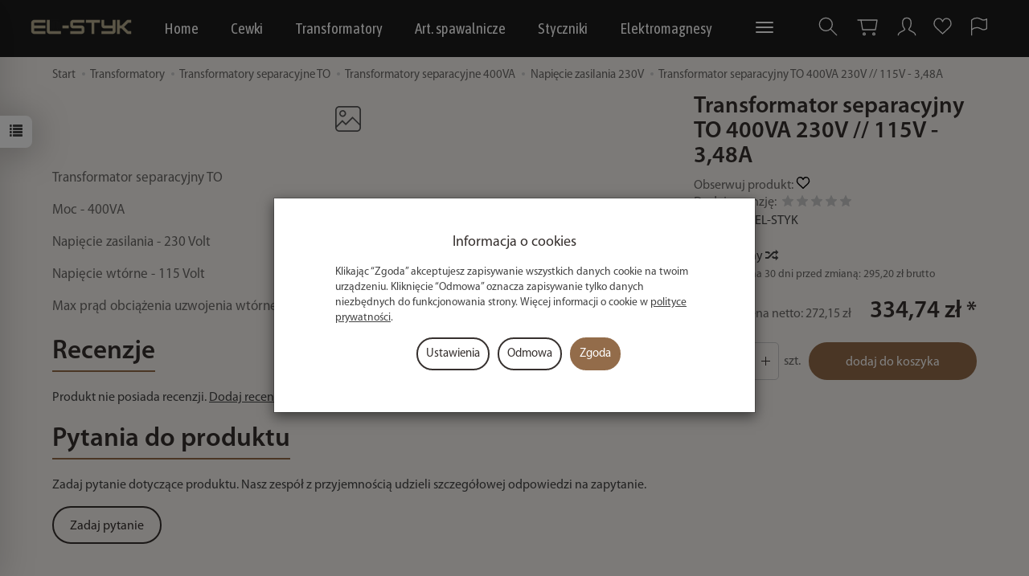

--- FILE ---
content_type: text/html; charset=utf-8
request_url: https://www.elstyk.com/transformator-separacyjny-to-400va-230v-115v-3-48a.html
body_size: 28125
content:
<!DOCTYPE html>
<html lang="pl">
   <head>
      <meta name="viewport" content="width=device-width, initial-scale=1.0" />
      
      
      

      
      
      
       
      
      
      
      
      
      
      
      

      
      
      
      
      
      

      <meta http-equiv="Content-Type" content="text/html; charset=utf-8" />
<meta name="keywords" content="Transformator separacyjny TO 400VA 230V // 115V - 3,48A, Napięcie zasilania 230V, EL-STYK" />
<meta name="description" content="Transformator separacyjny TO Moc - 400VA Napięcie zasilania - 230 Volt Napięcie wtórne - 115 Volt Max prąd obciążenia uzwojenia wtórnego - 3,48 Ampera" />
<meta name="google-site-verification" content="T8J3-2cC0ST82p2EWHrx1roTKQ15CHSwubvnXF3vxq8" />
<title>Transformator separacyjny TO 400VA 230V // 115V - 3,48A</title>
<link rel="canonical" href="https://www.elstyk.com/transformator-separacyjny-to-400va-230v-115v-3-48a.html" />
      <link rel="preload" href="/bootstrap/fonts/glyphicons-halflings-regular.woff" as="font" crossorigin="anonymous">
      <link href="/bootstrap/css/bootstrap.min.css?v320" rel="preload" as="style">
      <link href="/bootstrap/css/bootstrap.min.css?v320" rel="stylesheet" type="text/css">
      <link href="/cache/css/55470e76eee4a86089fd0b76d20496aa.css?lm=1767907211" rel="preload" as="style" />
<link href="/cache/css/55470e76eee4a86089fd0b76d20496aa.css?lm=1767907211" rel="stylesheet" type="text/css" />
      
      <link rel="shortcut icon" type="image/x-icon" href="/favicon.ico" />
      
    
    <style>  
        @font-face {
            font-family: 'Myriad Pro';
            font-style: normal;
            font-weight: 400;
            src: local('Myriad Pro Regular'), url('/fonts/myriadpro/MYRIADPRO-REGULAR.woff') format('woff');
        }    

        @font-face {
            font-family: 'Myriad Pro';
            font-style: italic;
            font-weight: 400;
            src: local('Myriad Pro Italic'), url('/fonts/myriadpro/MYRIADPRO-ITALIC.woff') format('woff');
        }    

        @font-face {
            font-family: 'Myriad Pro';
            font-style: normal;
            font-weight: 600;
            src: local('Myriad Pro Semibold'), url('/fonts/myriadpro/MYRIADPRO-SEMIBOLD.woff') format('woff');
        }
            
        @font-face {
            font-family: 'Myriad Pro';
            font-style: italic;
            font-weight: 600;
            src: local('Myriad Pro Semibold Italic'), url('/fonts/myriadpro/MYRIADPRO-SEMIBOLDIT.woff') format('woff');
        }

        @font-face {
            font-family: 'Myriad Pro';
            font-style: normal;
            font-weight: 700;
            src: local('Myriad Pro Bold'), url('/fonts/myriadpro/MYRIADPRO-BOLD.woff') format('woff');
        }
        
        @font-face {
            font-family: 'Myriad Pro';
            font-style: italic;
            font-weight: 700;
            src: local('Myriad Pro Bold Italic'), url('/fonts/myriadpro/MYRIADPRO-BOLDIT.woff') format('woff');
        }
    </style>
    

<link href="https://fonts.googleapis.com/css2?family=Asap+Condensed&family=Roboto+Condensed&display=swap" rel="preload" as="style">
<link href="https://fonts.googleapis.com/css2?family=Asap+Condensed&family=Roboto+Condensed&display=swap" rel="stylesheet" type="text/css">


<!--[if IE 9]>
 <style type="text/css">
 select.form-control
 {
    padding-right: 0;
    background-image: none;
 }
 </style>
<![endif]-->





            <script type="text/javascript">
  window.dataLayer = window.dataLayer || [];
  function gtag(){dataLayer.push(arguments)};
</script>
  <script>
    
     gtag('consent', 'default', {
        'functionality_storage': 'granted',
        'personalization_storage': 'granted',
        'security_storage': 'granted',
        'analytics_storage': 'denied',      
        'ad_storage': 'denied',
        'ad_personalization': 'denied',
        'ad_user_data': 'denied',
        'wait_for_update': 500
    });
    
</script>
<script async src="https://www.googletagmanager.com/gtag/js?id=G-C4VLP01KJE"></script>
<script>
  gtag('js', new Date());
  gtag('config', 'G-C4VLP01KJE');
 </script>
 
 
  <script>
  
    gtag("event", "view_item", {
    currency: "PLN",
    value: 334.74,
    items: [
            {
        item_id: "437",
        item_name: "Transformator separacyjny TO 400VA 230V // 115V - 3,48A",
        index: 0,
        item_brand: "EL-STYK",
        item_category: "Transformatory",
item_category2: "Transformatory separacyjne TO",
item_category3: "Transformatory separacyjne 400VA",
item_category4: "Napięcie zasilania 230V",
                price: 334.74,
              // Google Ads
        id: "437",
        google_business_vertical: "retail"
      }    ]
  });
  </script>

 
      <meta property="og:type" content="website" /><meta property="og:title" content="Transformator separacyjny TO 400VA 230V // 115V - 3,48A" /><meta property="og:description" content="Transformator separacyjny TO
Moc - 400VA
Napięcie zasilania - 230 Volt
Napięcie wtórne - 115 Volt
Max prąd obciążenia uzwojenia wtórnego - 3,48 Ampera" /><meta property="og:url" content="https://www.elstyk.com/transformator-separacyjny-to-400va-230v-115v-3-48a.html" /><meta property="og:updated_time" content="1768616365" /> <script>

var ad_storage = 'denied';

var analytics_storage = 'denied';

var ad_personalization = "denied";

var ad_user_data = "denied";

var cookies_message_bar_hidden = 0;

const cookies = document.cookie.split("; ");

for (let i = 0; i < cookies.length; i++) {
  const cookie = cookies[i].split("=");
  
  if (cookie[0] === "cookies_google_analytics"){
    var cookies_google_analytics = cookie[1];                                
    
    if(cookies_google_analytics === 'true'){           
       var analytics_storage = "granted";
    }        
  }
  
  if (cookie[0] === "cookies_google_targeting"){
    
    var cookies_google_targeting = cookie[1];                        
            
    if(cookies_google_targeting === 'true'){            
        var ad_storage = "granted";
    }     
  }

 if (cookie[0] === "cookies_google_personalization"){
    
    var cookies_google_personalization = cookie[1];                        
            
    if(cookies_google_personalization === 'true'){            
        var ad_personalization = "granted";
    }     
  }

if (cookie[0] === "cookies_google_user_data"){
    
    var cookies_google_user_data = cookie[1];                        
            
    if(cookies_google_user_data === 'true'){            
        var ad_user_data = "granted";
    }     
  }

if (cookie[0] === "cookies_message_bar_hidden"){
    
    var cookies_message_bar_hidden = cookie[1];                        
            
    if(cookies_message_bar_hidden === 'true'){            
        var cookies_message_bar_hidden = 1;
    }     
  }

}

        
         if (cookies_message_bar_hidden == 1){
            gtag('consent', 'update', {
            'functionality_storage': 'granted',
            'personalization_storage': 'granted',
            'security_storage': 'granted',
            'analytics_storage': analytics_storage,      
            'ad_storage': ad_storage,
            'ad_personalization': ad_personalization,
            'ad_user_data': ad_user_data
        });
         }
    
    </script>   </head>
   <body>
      





<div class="modal fade" id="ajax-login-form-modal" tabindex="-1" role="dialog" aria-hidden="false" aria-modal="true" aria-labelledby="login_ajax">
    <div class="modal-dialog">
        <div class="modal-content">       
            <div id="ajax-login-form"></div>    
        </div>

    </div>
</div>
<div id="sidebar">    
    <div id="sidebar-content" class="modal fade" tabindex="-1" role="dialog" aria-labelledby="sidebar-content-label">
        <div class="modal-dialog" role="document">
            <div class="modal-content">
                <div class="modal-header">
    <button type="button" class="close" data-dismiss="modal" aria-label="Zamknij"><span aria-hidden="true">&times;</span></button>
    <div class="h4 modal-title" id="recentyl-viewed-sidebar-label">Ostatnio przeglądane produkty</div>
</div>
<div id="product-tab-recentyl-viewed-sidebar" class="modal-body">    
</div>         




                        
                <div class="modal-header">
    <button type="button" class="close" data-dismiss="modal" aria-label="Zamknij"><span aria-hidden="true">&times;</span></button>
    <div class="h4 modal-title" id="observe-sidebar-label">Obserwowane produkty</div>
</div>
<div id="product-tab-observe-sidebar" class="modal-body">    
</div>         




                <div class="modal-header" style="padding: 0; min-height: 0; border: none;">
                    <button type="button" class="close" data-dismiss="modal" aria-label="Zamknij"><span aria-hidden="true">&times;</span></button>
                </div>
            </div>
        </div> 
    </div>
    <div id="sidebar-handle" class="closeBtn">
        <svg class="arror-icon" width="10" height="16" viewBox="0 0 5 8" fill="none" xmlns="http://www.w3.org/2000/svg"><path d="M1 1L4 4L1 7" stroke="currentColor" stroke-linecap="round" stroke-linejoin="round"/></svg>
        <span class="glyphicon glyphicon-list"></span>
    </div>
</div>



          <header>
    <nav id="header-navbar" class="navbar navbar-fixed-top bg-menu">
    <div class="container">
        <div id="logo">
            <div>
                <a href="/" aria-label="Strona główna">
                    <img src="/images/frontend/theme/watch/_editor/prod/03c7d377f0559f6ac2d67532c0e42145.png" alt="Logo" />
                </a>
            </div>
        </div>
        <div id="navbar-buttons" class="btn-group pull-right">
            <button 
                id="nav-button-search" 
                type="button" 
                class="btn btn-navbar hidden-xs collapsed" 
                data-toggle="collapse" 
                data-target="#nav-search" 
                data-parent="#header-navbar" 
                aria-label="Szukaj"
            >
                <svg xmlns="http://www.w3.org/2000/svg" width="32px" height="32px" viewBox="0 0 24 24" stroke-width="1" stroke-linecap="round" stroke-linejoin="round" fill="none"><path d="M14.4121122,14.4121122 L20,20"/> <circle cx="10" cy="10" r="6"/></svg>
            </button>
                            <button 
                    id="nav-button-shopping-cart" 
                    type="button" 
                    class="btn btn-navbar collapsed empty" 
                    data-toggle="collapse" 
                    data-target="#nav-shopping-cart"
                    data-parent="#header-navbar" 
                    data-menu-mobile-target="#modal-shopping-cart-container"
                    aria-label="Koszyk"
                >
                    <svg xmlns="http://www.w3.org/2000/svg" width="32px" height="32px" viewBox="0 0 24 24" stroke-width="1" stroke-linecap="round" stroke-linejoin="round" fill="none"><path d="M6 6h15l-1.5 9h-12z"/> <circle cx="9" cy="19" r="1"/> <circle cx="18" cy="19" r="1"/> <path d="M6 6H3"/> </svg>
                    <small class="quantity"></small>
                </button>
                        
            
            <button
                id="nav-button-user"
                type="button"
                class=" btn btn-navbar collapsed"
                data-toggle="collapse"
                data-target="#nav-user"
                data-parent="#header-navbar"
                data-menu-mobile-target="#modal-user"
                aria-label="Moje konto"
            >
                <svg xmlns="http://www.w3.org/2000/svg" width="32px" height="32px" viewBox="0 0 24 24" stroke-width="1" stroke-linecap="round" stroke-linejoin="round" fill="none"><path d="M4,20 C4,17 8,17 10,15 C11,14 8,14 8,9 C8,5.667 9.333,4 12,4 C14.667,4 16,5.667 16,9 C16,14 13,14 14,15 C16,17 20,17 20,20"/> </svg>
                <small class="login-status">&nbsp;</small>
            </button>
            
            <button
  id="nav-observe"
  type="button"
  class="btn btn-navbar hidden-xs collapsed"
  onclick="window.location.href='/user_data/productList/type/observe'"
   style="display:none" >
        <svg role="img" width="24px" height="24px" viewBox="0 0 24 24" xmlns="http://www.w3.org/2000/svg">
            <path d="M6.4592 1C3.44417 1 1 3.81598 1 7.28966C1 7.97227 1.09438 8.62947 1.26893 9.2449C1.71875 10.8309 2.96968 12.0161 4.1733 13.1426L11.5 20L18.8267 13.1426C20.0303 12.0161 21.2813 10.8309 21.7311 9.2449C21.9056 8.62947 22 7.97227 22 7.28966C22 3.81598 19.5558 1 16.5408 1C14.2698 1 12.3227 2.59762 11.5 4.87056C10.6773 2.59762 8.73018 1 6.4592 1Z"  stroke-width="1.3" stroke-linecap="round" stroke-linejoin="round" fill="none"></path>
        </svg>
</button>   
            <button
                id="nav-button-settings" 
                type="button"
                class="btn btn-navbar hidden-xs collapsed" 
                data-toggle="collapse"
                data-target="#nav-settings" 
                data-parent="#header-navbar"
                aria-label="Język i waluta"
            >
                <svg xmlns="http://www.w3.org/2000/svg" width="32px" height="32px" viewBox="0 0 24 24" stroke-width="1" stroke-linecap="round" stroke-linejoin="round" fill="none"><path d="M5 20v-5c1.333-1.333 3-2 5-2 3 0 4 2 6 2 1 0 2-.333 3-1V5c-1 .667-2 1-3 1-2 0-3-2-6-2-2 0-3.667.667-5 2v9"/></svg>
            </button>
        </div>
        <div class="navbar-header hidden-sm hidden-md hidden-lg">
            <button 
                id="nav-button-menu" 
                type="button" 
                class="navbar-toggle collapsed" 
                data-toggle="collapse" 
                data-target="#nav-menu" 
                data-parent="#header-navbar"
                data-menu-mobile-target="#modal-categories"
                aria-label="Rozwiń kategorie"
            >
                <span class="icon-bar"></span>
                <span class="icon-bar"></span>
                <span class="icon-bar"></span>
            </button>
            <button 
                id="nav-button-search-mobile" 
                class="btn btn-navbar collapsed pull-left"
                type="button" 
                data-toggle="collapse" 
                data-target="#nav-search"
                data-parent="#header-navbar"
                data-menu-mobile-target="#modal-search"
                aria-label="Szukaj"
            >
                <svg xmlns="http://www.w3.org/2000/svg" width="32px" height="32px" viewBox="0 0 24 24" stroke-width="1" stroke-linecap="round" stroke-linejoin="round" fill="none"><path d="M14.4121122,14.4121122 L20,20"/> <circle cx="10" cy="10" r="6"/></svg>
            </button>
        </div>
        <div id="nav-menu" class="navbar-collapse collapse clearfix">
            <ul class="nav navbar-nav horizontal-categories horizontal-categories-full" style="visibility: hidden; height: 0">
    <li class="hidden-xs">
        <a href="/">Home</a>
    </li>
                                                    <li class="dropdown">
                    <a 
                        href="/category/cewki" 
                        class="dropdown-toggle category-link" 
                        data-hover="dropdown" 
                        data-toggle="dropdown"
                    >
                        Cewki
                    </a>
                    <button
                        type="button"
                        class="btn btn-light hidden-sm hidden-md hidden-lg" 
                        data-toggle="dropdown"
                    >
                        <svg width="7" height="12" viewBox="0 0 7 12" fill="none" xmlns="http://www.w3.org/2000/svg"><path d="M1 1L6 6L1 11" stroke="currentColor" stroke-width="2" stroke-linecap="round" stroke-linejoin="round"/></svg>                        
                    </button>
                    <ul class="dropdown-menu">
                                                    <li class="dropdown">
                                <a href="/category/cewki-cewki-do-stycznikow" class="category-link">Cewki do styczników</a>
                                                                    <button
                                        type="button"
                                        class="btn btn-light hidden-sm hidden-md hidden-lg" 
                                        data-toggle="dropdown"
                                    >
                                        <svg width="7" height="12" viewBox="0 0 7 12" fill="none" xmlns="http://www.w3.org/2000/svg"><path d="M1 1L6 6L1 11" stroke="currentColor" stroke-width="2" stroke-linecap="round" stroke-linejoin="round"/></svg>       
                                    </button>
                                    <ul class="sub-menu">
                                                                                    <li>
                                                <a href="/category/cewki-cewki-do-stycznikow-cewki-do-stycznika-tsm-msm" class="category-link text-muted">Cewki do stycznika TSM (MSM)</a>
                                            </li>
                                                                                    <li>
                                                <a href="/category/cewki-cewki-do-stycznikow-cewki-do-stycznika-id" class="category-link text-muted">Cewki do stycznika ID</a>
                                            </li>
                                                                                    <li>
                                                <a href="/category/cewki-cewki-do-stycznikow-cewki-do-stycznika-sla" class="category-link text-muted">Cewki do stycznika SLA</a>
                                            </li>
                                                                                    <li>
                                                <a href="/category/cewki-cewki-do-stycznikow-cewki-sc" class="category-link text-muted">Cewki do stycznika SC</a>
                                            </li>
                                                                            </ul>
                                                            </li>
                                                    <li class="dropdown">
                                <a href="/category/cewki-cewki-do-luzownikow" class="category-link">Cewki do luzowników</a>
                                                                    <button
                                        type="button"
                                        class="btn btn-light hidden-sm hidden-md hidden-lg" 
                                        data-toggle="dropdown"
                                    >
                                        <svg width="7" height="12" viewBox="0 0 7 12" fill="none" xmlns="http://www.w3.org/2000/svg"><path d="M1 1L6 6L1 11" stroke="currentColor" stroke-width="2" stroke-linecap="round" stroke-linejoin="round"/></svg>       
                                    </button>
                                    <ul class="sub-menu">
                                                                                    <li>
                                                <a href="/category/cewki-cewki-do-luzownikow-cewki-dzem" class="category-link text-muted">Cewki DZEM</a>
                                            </li>
                                                                            </ul>
                                                            </li>
                                                    <li class="dropdown">
                                <a href="/category/cewki-cewki-do-elektromagnesow" class="category-link">Cewki do elektromagnesów</a>
                                                                    <button
                                        type="button"
                                        class="btn btn-light hidden-sm hidden-md hidden-lg" 
                                        data-toggle="dropdown"
                                    >
                                        <svg width="7" height="12" viewBox="0 0 7 12" fill="none" xmlns="http://www.w3.org/2000/svg"><path d="M1 1L6 6L1 11" stroke="currentColor" stroke-width="2" stroke-linecap="round" stroke-linejoin="round"/></svg>       
                                    </button>
                                    <ul class="sub-menu">
                                                                                    <li>
                                                <a href="/category/cewki-cewki-do-elektromagnesow-cewka-es2-5102-1-5kg" class="category-link text-muted">Cewka ES2-5102 1,5kG</a>
                                            </li>
                                                                                    <li>
                                                <a href="/category/cewki-cewki-do-elektromagnesow-cewka-es2-5112-3kg" class="category-link text-muted">Cewka ES2-5112 3kG</a>
                                            </li>
                                                                                    <li>
                                                <a href="/category/cewki-cewki-do-elektromagnesow-cewka-es2-5122-5kg" class="category-link text-muted">Cewka ES2-5122 5kG</a>
                                            </li>
                                                                                    <li>
                                                <a href="/category/cewki-cewki-do-elektromagnesow-cewka-es2-5132-8kg" class="category-link text-muted">Cewka ES2-5132 8kG</a>
                                            </li>
                                                                                    <li>
                                                <a href="/category/cewki-cewki-do-elektromagnesow-cewka-es1-5141-15kg" class="category-link text-muted">Cewka ES1-5141 15kG</a>
                                            </li>
                                                                                    <li>
                                                <a href="/category/cewki-cewki-do-elektromagnesow-cewka-es1-5151-25kg" class="category-link text-muted">Cewka ES1-5151 25kG</a>
                                            </li>
                                                                            </ul>
                                                            </li>
                                            </ul> 
                </li>
                     
                                                    <li class="dropdown">
                    <a 
                        href="/category/transformatory" 
                        class="dropdown-toggle category-link" 
                        data-hover="dropdown" 
                        data-toggle="dropdown"
                    >
                        Transformatory
                    </a>
                    <button
                        type="button"
                        class="btn btn-light hidden-sm hidden-md hidden-lg" 
                        data-toggle="dropdown"
                    >
                        <svg width="7" height="12" viewBox="0 0 7 12" fill="none" xmlns="http://www.w3.org/2000/svg"><path d="M1 1L6 6L1 11" stroke="currentColor" stroke-width="2" stroke-linecap="round" stroke-linejoin="round"/></svg>                        
                    </button>
                    <ul class="dropdown-menu">
                                                    <li class="dropdown">
                                <a href="/category/transformatory-transformatory-bezpieczenstwa-to" class="category-link">Transformatory bezpieczeństwa TO</a>
                                                                    <button
                                        type="button"
                                        class="btn btn-light hidden-sm hidden-md hidden-lg" 
                                        data-toggle="dropdown"
                                    >
                                        <svg width="7" height="12" viewBox="0 0 7 12" fill="none" xmlns="http://www.w3.org/2000/svg"><path d="M1 1L6 6L1 11" stroke="currentColor" stroke-width="2" stroke-linecap="round" stroke-linejoin="round"/></svg>       
                                    </button>
                                    <ul class="sub-menu">
                                                                                    <li>
                                                <a href="/category/transformatory-transformatory-bezpieczenstwa-to-15va" class="category-link text-muted">Transformatory bezpieczeństwa 15VA</a>
                                            </li>
                                                                                    <li>
                                                <a href="/category/transformatory-transformatory-bezpieczenstwa-to-25va" class="category-link text-muted">Transformatory bezpieczeństwa 25VA</a>
                                            </li>
                                                                                    <li>
                                                <a href="/category/transformatory-transformatory-bezpieczenstwa-to-40va" class="category-link text-muted">Transformatory bezpieczeństwa 40VA</a>
                                            </li>
                                                                                    <li>
                                                <a href="/category/transformatory-transformatory-bezpieczenstwa-to-50va" class="category-link text-muted">Transformatory bezpieczeństwa 50VA</a>
                                            </li>
                                                                                    <li>
                                                <a href="/category/transformatory-transformatory-bezpieczenstwa-to-63va" class="category-link text-muted">Transformatory bezpieczeństwa 63VA</a>
                                            </li>
                                                                                    <li>
                                                <a href="/category/transformatory-transformatory-bezpieczenstwa-to-100va" class="category-link text-muted">Transformatory bezpieczeństwa 100VA</a>
                                            </li>
                                                                                    <li>
                                                <a href="/category/transformatory-transformatory-bezpieczenstwa-to-160va" class="category-link text-muted">Transformatory bezpieczeństwa 160VA</a>
                                            </li>
                                                                                    <li>
                                                <a href="/category/transformatory-transformatory-bezpieczenstwa-to-200va" class="category-link text-muted">Transformatory bezpieczeństwa 200VA</a>
                                            </li>
                                                                                    <li>
                                                <a href="/category/transformatory-transformatory-bezpieczenstwa-to-250va" class="category-link text-muted">Transformatory bezpieczeństwa 250VA</a>
                                            </li>
                                                                                    <li>
                                                <a href="/category/transformatory-transformatory-bezpieczenstwa-to-300va" class="category-link text-muted">Transformatory bezpieczeństwa 300VA</a>
                                            </li>
                                                                                    <li>
                                                <a href="/category/transformatory-transformatory-bezpieczenstwa-to-400va" class="category-link text-muted">Transformatory bezpieczeństwa 400VA</a>
                                            </li>
                                                                                    <li>
                                                <a href="/category/transformatory-transformatory-bezpieczenstwa-to-500va" class="category-link text-muted">Transformatory bezpieczeństwa 500VA</a>
                                            </li>
                                                                                    <li>
                                                <a href="/category/transformatory-transformatory-bezpieczenstwa-to-550va" class="category-link text-muted">Transformatory bezpieczeństwa 550VA</a>
                                            </li>
                                                                                    <li>
                                                <a href="/category/transformatory-transformatory-bezpieczenstwa-to-630va" class="category-link text-muted">Transformatory bezpieczeństwa 630VA</a>
                                            </li>
                                                                                    <li>
                                                <a href="/category/transformatory-transformatory-bezpieczenstwa-to-800va" class="category-link text-muted">Transformatory bezpieczeństwa 800VA</a>
                                            </li>
                                                                                    <li>
                                                <a href="/category/transformatory-transformatory-bezpieczenstwa-to-1000va" class="category-link text-muted">Transformatory bezpieczeństwa 1000VA</a>
                                            </li>
                                                                                    <li>
                                                <a href="/category/transformatory-transformatory-bezpieczenstwa-to-1200va" class="category-link text-muted">Transformatory bezpieczeństwa 1200VA</a>
                                            </li>
                                                                                    <li>
                                                <a href="/category/transformatory-transformatory-bezpieczenstwa-to-1600va" class="category-link text-muted">Transformatory bezpieczeństwa 1600VA</a>
                                            </li>
                                                                                    <li>
                                                <a href="/category/transformatory-transformatory-bezpieczenstwa-to-2000va" class="category-link text-muted">Transformatory bezpieczeństwa 2000VA</a>
                                            </li>
                                                                                    <li>
                                                <a href="/category/transformatory-transformatory-bezpieczenstwa-to-2500va" class="category-link text-muted">Transformatory bezpieczeństwa 2500VA</a>
                                            </li>
                                                                                    <li>
                                                <a href="/category/transformatory-transformatory-bezpieczenstwa-to-3000va" class="category-link text-muted">Transformatory bezpieczeństwa 3000VA</a>
                                            </li>
                                                                            </ul>
                                                            </li>
                                                    <li class="dropdown">
                                <a href="/category/transformatory-transformatory-toroidalne" class="category-link">Transformatory toroidalne</a>
                                                                    <button
                                        type="button"
                                        class="btn btn-light hidden-sm hidden-md hidden-lg" 
                                        data-toggle="dropdown"
                                    >
                                        <svg width="7" height="12" viewBox="0 0 7 12" fill="none" xmlns="http://www.w3.org/2000/svg"><path d="M1 1L6 6L1 11" stroke="currentColor" stroke-width="2" stroke-linecap="round" stroke-linejoin="round"/></svg>       
                                    </button>
                                    <ul class="sub-menu">
                                                                                    <li>
                                                <a href="/category/transformatory-transformatory-toroidalne-transformatory-toroidalne-ts-bez-obudowy-20va" class="category-link text-muted">Transformatory toroidalne 20VA</a>
                                            </li>
                                                                                    <li>
                                                <a href="/category/transformatory-transformatory-toroidalne-transformatory-toroidalne-ts-bez-obudowy-40va" class="category-link text-muted">Transformatory toroidalne 40VA</a>
                                            </li>
                                                                                    <li>
                                                <a href="/category/transformatory-transformatory-toroidalne-transformatory-toroidalne-ts-bez-obudowy-50va" class="category-link text-muted">Transformatory toroidalne 50VA</a>
                                            </li>
                                                                                    <li>
                                                <a href="/category/transformatory-transformatory-toroidalne-transformatory-toroidalne-ts-bez-obudowy-60va" class="category-link text-muted">Transformatory toroidalne 60VA</a>
                                            </li>
                                                                                    <li>
                                                <a href="/category/transformatory-transformatory-toroidalne-transformatory-toroidalne-ts-bez-obudowy-80va" class="category-link text-muted">Transformatory toroidalne 80VA</a>
                                            </li>
                                                                                    <li>
                                                <a href="/category/transformatory-transformatory-toroidalne-transformatory-toroidalne-ts-bez-obudowy-100va" class="category-link text-muted">Transformatory toroidalne 100VA</a>
                                            </li>
                                                                                    <li>
                                                <a href="/category/transformatory-transformatory-toroidalne-transformatory-toroidalne-ts-bez-obudowy-120va" class="category-link text-muted">Transformatory toroidalne 120VA</a>
                                            </li>
                                                                                    <li>
                                                <a href="/category/transformatory-transformatory-toroidalne-transformatory-toroidalne-ts-bez-obudowy-150va" class="category-link text-muted">Transformatory toroidalne 150VA</a>
                                            </li>
                                                                                    <li>
                                                <a href="/category/transformatory-transformatory-toroidalne-transformatory-toroidalne-ts-bez-obudowy-200va" class="category-link text-muted">Transformatory toroidalne 200VA</a>
                                            </li>
                                                                                    <li>
                                                <a href="/category/transformatory-transformatory-toroidalne-transformatory-toroidalne-ts-bez-obudowy-250va" class="category-link text-muted">Transformatory toroidalne 250VA</a>
                                            </li>
                                                                                    <li>
                                                <a href="/category/transformatory-transformatory-toroidalne-transformatory-toroidalne-ts-bez-obudowy-300va" class="category-link text-muted">Transformatory toroidalne 300VA</a>
                                            </li>
                                                                                    <li>
                                                <a href="/category/transformatory-transformatory-toroidalne-transformatory-toroidalne-ts-bez-obudowy-350va" class="category-link text-muted">Transformatory toroidalne 350VA</a>
                                            </li>
                                                                                    <li>
                                                <a href="/category/transformatory-transformatory-toroidalne-transformatory-toroidalne-ts-bez-obudowy-400va" class="category-link text-muted">Transformatory toroidalne 400VA</a>
                                            </li>
                                                                                    <li>
                                                <a href="/category/transformatory-transformatory-toroidalne-transformatory-toroidalne-ts-bez-obudowy-450va" class="category-link text-muted">Transformatory toroidalne 450VA</a>
                                            </li>
                                                                                    <li>
                                                <a href="/category/transformatory-transformatory-toroidalne-transformatory-toroidalne-ts-bez-obudowy-500va" class="category-link text-muted">Transformatory toroidalne 500VA</a>
                                            </li>
                                                                                    <li>
                                                <a href="/category/transformatory-transformatory-toroidalne-transformatory-toroidalne-ts-bez-obudowy-600va" class="category-link text-muted">Transformatory toroidalne 600VA</a>
                                            </li>
                                                                                    <li>
                                                <a href="/category/transformatory-transformatory-toroidalne-transformatory-toroidalne-ts-bez-obudowy-630va" class="category-link text-muted">Transformatory toroidalne 630VA</a>
                                            </li>
                                                                            </ul>
                                                            </li>
                                                    <li class="dropdown">
                                <a href="/category/transformatory-transformatory-oddzielajace-tma" class="category-link">Transformatory oddzielające TMa</a>
                                                                    <button
                                        type="button"
                                        class="btn btn-light hidden-sm hidden-md hidden-lg" 
                                        data-toggle="dropdown"
                                    >
                                        <svg width="7" height="12" viewBox="0 0 7 12" fill="none" xmlns="http://www.w3.org/2000/svg"><path d="M1 1L6 6L1 11" stroke="currentColor" stroke-width="2" stroke-linecap="round" stroke-linejoin="round"/></svg>       
                                    </button>
                                    <ul class="sub-menu">
                                                                                    <li>
                                                <a href="/category/transformatory-transformatory-oddzielajace-tma-63va" class="category-link text-muted">Moc 63VA</a>
                                            </li>
                                                                                    <li>
                                                <a href="/category/transformatory-transformatory-oddzielajace-tma-100va" class="category-link text-muted">Moc 100VA</a>
                                            </li>
                                                                                    <li>
                                                <a href="/category/transformatory-transformatory-oddzielajace-tma-160va" class="category-link text-muted">Moc 160VA</a>
                                            </li>
                                                                                    <li>
                                                <a href="/category/transformatory-transformatory-oddzielajace-tma-250va" class="category-link text-muted">Moc 250VA</a>
                                            </li>
                                                                                    <li>
                                                <a href="/category/transformatory-transformatory-oddzielajace-tma-300va" class="category-link text-muted">Moc 300VA</a>
                                            </li>
                                                                                    <li>
                                                <a href="/category/transformatory-transformatory-oddzielajace-tma-350va" class="category-link text-muted">Moc 350VA</a>
                                            </li>
                                                                                    <li>
                                                <a href="/category/transformatory-transformatory-oddzielajace-tma-400va" class="category-link text-muted">Moc 400VA</a>
                                            </li>
                                                                                    <li>
                                                <a href="/category/transformatory-transformatory-oddzielajace-tma-450va" class="category-link text-muted">Moc 450VA</a>
                                            </li>
                                                                                    <li>
                                                <a href="/category/transformatory-transformatory-oddzielajace-tma-500va" class="category-link text-muted">Moc 500VA</a>
                                            </li>
                                                                                    <li>
                                                <a href="/category/transformatory-transformatory-oddzielajace-tma-630va" class="category-link text-muted">Moc 630VA</a>
                                            </li>
                                                                                    <li>
                                                <a href="/category/transformatory-transformatory-oddzielajace-tma-650va" class="category-link text-muted">Moc 650VA</a>
                                            </li>
                                                                                    <li>
                                                <a href="/category/transformatory-transformatory-oddzielajace-tma-700va" class="category-link text-muted">Moc 700VA</a>
                                            </li>
                                                                                    <li>
                                                <a href="/category/transformatory-transformatory-oddzielajace-tma-750va" class="category-link text-muted">Moc 750VA</a>
                                            </li>
                                                                                    <li>
                                                <a href="/category/transformatory-transformatory-oddzielajace-tma-800va" class="category-link text-muted">Moc 800VA</a>
                                            </li>
                                                                                    <li>
                                                <a href="/category/transformatory-transformatory-oddzielajace-tma-900va" class="category-link text-muted">Moc 900VA</a>
                                            </li>
                                                                            </ul>
                                                            </li>
                                                    <li class="dropdown">
                                <a href="/category/transformatory-transformatory-separacyjne-to" class="category-link">Transformatory separacyjne TO</a>
                                                                    <button
                                        type="button"
                                        class="btn btn-light hidden-sm hidden-md hidden-lg" 
                                        data-toggle="dropdown"
                                    >
                                        <svg width="7" height="12" viewBox="0 0 7 12" fill="none" xmlns="http://www.w3.org/2000/svg"><path d="M1 1L6 6L1 11" stroke="currentColor" stroke-width="2" stroke-linecap="round" stroke-linejoin="round"/></svg>       
                                    </button>
                                    <ul class="sub-menu">
                                                                                    <li>
                                                <a href="/category/transformatory-transformatory-separacyjne-to-15va" class="category-link text-muted">Transformatory separacyjne 15VA</a>
                                            </li>
                                                                                    <li>
                                                <a href="/category/transformatory-transformatory-separacyjne-to-25va" class="category-link text-muted">Transformatory separacyjne 25VA</a>
                                            </li>
                                                                                    <li>
                                                <a href="/category/transformatory-transformatory-separacyjne-to-40va" class="category-link text-muted">Transformatory separacyjne 40VA</a>
                                            </li>
                                                                                    <li>
                                                <a href="/category/transformatory-transformatory-separacyjne-to-50va" class="category-link text-muted">Transformatory separacyjne 50VA</a>
                                            </li>
                                                                                    <li>
                                                <a href="/category/transformatory-transformatory-separacyjne-to-63va" class="category-link text-muted">Transformatory separacyjne 63VA</a>
                                            </li>
                                                                                    <li>
                                                <a href="/category/transformatory-transformatory-separacyjne-to-100va" class="category-link text-muted">Transformatory separacyjne 100VA</a>
                                            </li>
                                                                                    <li>
                                                <a href="/category/transformatory-transformatory-separacyjne-to-160va" class="category-link text-muted">Transformatory separacyjne 160VA</a>
                                            </li>
                                                                                    <li>
                                                <a href="/category/transformatory-transformatory-separacyjne-to-200va" class="category-link text-muted">Transformatory separacyjne 200VA</a>
                                            </li>
                                                                                    <li>
                                                <a href="/category/transformatory-transformatory-separacyjne-to-250va" class="category-link text-muted">Transformatory separacyjne 250VA</a>
                                            </li>
                                                                                    <li>
                                                <a href="/category/transformatory-transformatory-separacyjne-to-350va" class="category-link text-muted">Transformatory separacyjne 350VA</a>
                                            </li>
                                                                                    <li>
                                                <a href="/category/transformatory-transformatory-separacyjne-to-400va" class="category-link text-muted">Transformatory separacyjne 400VA</a>
                                            </li>
                                                                                    <li>
                                                <a href="/category/transformatory-transformatory-separacyjne-to-450va" class="category-link text-muted">Transformatory separacyjne 450VA</a>
                                            </li>
                                                                                    <li>
                                                <a href="/category/transformatory-transformatory-separacyjne-to-500va" class="category-link text-muted">Transformatory separacyjne 500VA</a>
                                            </li>
                                                                                    <li>
                                                <a href="/category/transformatory-transformatory-separacyjne-to-630va" class="category-link text-muted">Transformatory separacyjne 630VA</a>
                                            </li>
                                                                                    <li>
                                                <a href="/category/transformatory-transformatory-separacyjne-to-650va" class="category-link text-muted">Transformatory separacyjne 650VA</a>
                                            </li>
                                                                                    <li>
                                                <a href="/category/transformatory-transformatory-separacyjne-to-700va" class="category-link text-muted">Transformatory separacyjne 700VA</a>
                                            </li>
                                                                                    <li>
                                                <a href="/category/transformatory-transformatory-separacyjne-to-750va" class="category-link text-muted">Transformatory separacyjne 750VA</a>
                                            </li>
                                                                                    <li>
                                                <a href="/category/transformatory-transformatory-separacyjne-to-800va" class="category-link text-muted">Transformatory separacyjne 800VA</a>
                                            </li>
                                                                                    <li>
                                                <a href="/category/transformatory-transformatory-separacyjne-to-1000va" class="category-link text-muted">Transformatory separacyjne 1000VA</a>
                                            </li>
                                                                                    <li>
                                                <a href="/category/transformatory-transformatory-separacyjne-to-1600va" class="category-link text-muted">Transformatory separacyjne 1600VA</a>
                                            </li>
                                                                                    <li>
                                                <a href="/category/transformatory-transformatory-separacyjne-to-2500va" class="category-link text-muted">Transformatory separacyjne 2500VA</a>
                                            </li>
                                                                                    <li>
                                                <a href="/category/transformatory-transformatory-separacyjne-to-5000va" class="category-link text-muted">Transformatory separacyjne 5000VA</a>
                                            </li>
                                                                            </ul>
                                                            </li>
                                                    <li >
                                <a href="/category/transformatory-transformatory-kolejowe" class="category-link">Transformatory kolejowe</a>
                                                            </li>
                                            </ul> 
                </li>
                     
                                                    <li class="dropdown">
                    <a 
                        href="/category/art-spawalnicze" 
                        class="dropdown-toggle category-link" 
                        data-hover="dropdown" 
                        data-toggle="dropdown"
                    >
                        Art. spawalnicze
                    </a>
                    <button
                        type="button"
                        class="btn btn-light hidden-sm hidden-md hidden-lg" 
                        data-toggle="dropdown"
                    >
                        <svg width="7" height="12" viewBox="0 0 7 12" fill="none" xmlns="http://www.w3.org/2000/svg"><path d="M1 1L6 6L1 11" stroke="currentColor" stroke-width="2" stroke-linecap="round" stroke-linejoin="round"/></svg>                        
                    </button>
                    <ul class="dropdown-menu">
                                                    <li >
                                <a href="/category/art-spawalnicze-uchwyty-spawalnicze-elektrodowe" class="category-link">Uchwyty spawalnicze (elektrodowe)</a>
                                                            </li>
                                                    <li >
                                <a href="/category/art-spawalnicze-zaciski-biegunowe" class="category-link">Zaciski biegunowe</a>
                                                            </li>
                                                    <li >
                                <a href="/category/art-spawalnicze-zaciski-kleszczowe" class="category-link">Zaciski kleszczowe</a>
                                                            </li>
                                            </ul> 
                </li>
                     
                                                    <li class="dropdown">
                    <a 
                        href="/category/styczniki" 
                        class="dropdown-toggle category-link" 
                        data-hover="dropdown" 
                        data-toggle="dropdown"
                    >
                        Styczniki
                    </a>
                    <button
                        type="button"
                        class="btn btn-light hidden-sm hidden-md hidden-lg" 
                        data-toggle="dropdown"
                    >
                        <svg width="7" height="12" viewBox="0 0 7 12" fill="none" xmlns="http://www.w3.org/2000/svg"><path d="M1 1L6 6L1 11" stroke="currentColor" stroke-width="2" stroke-linecap="round" stroke-linejoin="round"/></svg>                        
                    </button>
                    <ul class="dropdown-menu">
                                                    <li >
                                <a href="/category/styczniki-stycznik-idy-01-16a" class="category-link">Stycznik IDY-01 16A</a>
                                                            </li>
                                                    <li >
                                <a href="/category/styczniki-stycznik-idy-1-25a" class="category-link">Stycznik IDY-1 25A</a>
                                                            </li>
                                                    <li >
                                <a href="/category/styczniki-stycznik-idy-1-30a" class="category-link">Stycznik IDY-1 30A</a>
                                                            </li>
                                                    <li >
                                <a href="/category/styczniki-stycznik-idy-2-40a" class="category-link">Stycznik IDY-2 40A</a>
                                                            </li>
                                                    <li >
                                <a href="/category/styczniki-stycznik-idxy-23-60a" class="category-link">Stycznik IDXY-23 60A</a>
                                                            </li>
                                                    <li >
                                <a href="/category/styczniki-stycznik-idy-3-63a" class="category-link">Stycznik IDY-3 63A</a>
                                                            </li>
                                                    <li >
                                <a href="/category/styczniki-stycznik-idxy-31-90a" class="category-link">Stycznik IDXY-31 90A</a>
                                                            </li>
                                                    <li >
                                <a href="/category/styczniki-stycznik-id-4-100a" class="category-link">Stycznik ID-4 100A</a>
                                                            </li>
                                                    <li >
                                <a href="/category/styczniki-stycznik-idx-41-130a" class="category-link">Stycznik IDX-41 130A</a>
                                                            </li>
                                                    <li >
                                <a href="/category/styczniki-stycznik-id-6-160a" class="category-link">Stycznik ID-6 160A</a>
                                                            </li>
                                                    <li >
                                <a href="/category/styczniki-stycznik-id-7-250a" class="category-link">Stycznik ID-7 250A</a>
                                                            </li>
                                                    <li >
                                <a href="/category/styczniki-stycznik-idy-2-idxy-23-do-pieca-co" class="category-link">Stycznik IDY-2, IDXY-23 do pieca CO</a>
                                                            </li>
                                            </ul> 
                </li>
                     
                                                    <li class="dropdown">
                    <a 
                        href="/category/elektromagnesy" 
                        class="dropdown-toggle category-link" 
                        data-hover="dropdown" 
                        data-toggle="dropdown"
                    >
                        Elektromagnesy
                    </a>
                    <button
                        type="button"
                        class="btn btn-light hidden-sm hidden-md hidden-lg" 
                        data-toggle="dropdown"
                    >
                        <svg width="7" height="12" viewBox="0 0 7 12" fill="none" xmlns="http://www.w3.org/2000/svg"><path d="M1 1L6 6L1 11" stroke="currentColor" stroke-width="2" stroke-linecap="round" stroke-linejoin="round"/></svg>                        
                    </button>
                    <ul class="dropdown-menu">
                                                    <li >
                                <a href="/category/elektromagnesy-elektomagnesy-es2" class="category-link">Elektomagnesy ES2</a>
                                                            </li>
                                            </ul> 
                </li>
                     
          
    
        <li><a href="/webpage/blog.html">Nasz Blog</a></li>
    <li><a href="/webpage/kontakt.html">Kontakt</a></li>

</ul>




        </div>
        <div class="navbar-dropdown">
            <div id="nav-shopping-cart" class="navbar-collapse collapse">
                <div class="shopping-cart clearfix">
            <div class="text-right">Twój koszyk jest pusty</div>
    </div>





            </div>
            <div id="nav-user" class="navbar-collapse collapseV2 hidden-xs">
                <div class="nav-user-content">
                        <div class="user-content">
        <button class="btn btn-primary" data-action="ajax-login-button">Zaloguj</button>
        <div class="user-options-text text-muted hidden-xs">Nie masz jeszcze konta?</div>
        <a class="btn btn-light" href="https://www.elstyk.com/user/createAccount" rel="nofollow">Załóż konto</a>    
    </div>

<div class="user-settings hidden-sm hidden-md hidden-lg">
    
    <div class="nav-setting-content">
    <p class="title-settings">
        Waluta
    </p>
    <div class="dropdown dropdown-currency">
        <button class="btn btn-light dropdown-toggle" type="button" id="dropdownCurrencyButton" data-toggle="dropdown" aria-haspopup="true" aria-expanded="false">
            <span>PLN</span>
            <span class="caret"></span>
        </button>
        <div class="dropdown-menu-slide" aria-labelledby="dropdownCurrencyButton">
            <ul class="dropdown-menu-slide-inner">
                                                        
                                                            <li>
                            <a class="dropdown-item" href="/currency/change/currency/2" rel="nofollow">USD</a>
                        </li>
                                        
                                                            <li>
                            <a class="dropdown-item" href="/currency/change/currency/3" rel="nofollow">EUR</a>
                        </li>
                                        
                                                            <li>
                            <a class="dropdown-item" href="/currency/change/currency/4" rel="nofollow">CZK</a>
                        </li>
                                        
                                                            <li>
                            <a class="dropdown-item" href="/currency/change/currency/5" rel="nofollow">RUB</a>
                        </li>
                                        
                                                            <li>
                            <a class="dropdown-item" href="/currency/change/currency/6" rel="nofollow">GBP</a>
                        </li>
                                        
                                                            <li>
                            <a class="dropdown-item" href="/currency/change/currency/7" rel="nofollow">CNY</a>
                        </li>
                                        
                                                            <li>
                            <a class="dropdown-item" href="/currency/change/currency/8" rel="nofollow">NOK</a>
                        </li>
                                        
                                                            <li>
                            <a class="dropdown-item" href="/currency/change/currency/9" rel="nofollow">SEK</a>
                        </li>
                                        
                            </ul>
        </div>
    </div>
</div>
</div>


                </div>
            </div>
            <div id="nav-settings" class="hidden-xs navbar-collapse collapseV2"><div class="nav-settings-content"><div class="nav-setting-content">
    <p class="title-settings">
        Waluta
    </p>
    <div class="dropdown dropdown-currency">
        <button class="btn btn-light dropdown-toggle" type="button" id="dropdownCurrencyButton" data-toggle="dropdown" aria-haspopup="true" aria-expanded="false">
            <span>PLN</span>
            <span class="caret"></span>
        </button>
        <div class="dropdown-menu-slide" aria-labelledby="dropdownCurrencyButton">
            <ul class="dropdown-menu-slide-inner">
                                                        
                                                            <li>
                            <a class="dropdown-item" href="/currency/change/currency/2" rel="nofollow">USD</a>
                        </li>
                                        
                                                            <li>
                            <a class="dropdown-item" href="/currency/change/currency/3" rel="nofollow">EUR</a>
                        </li>
                                        
                                                            <li>
                            <a class="dropdown-item" href="/currency/change/currency/4" rel="nofollow">CZK</a>
                        </li>
                                        
                                                            <li>
                            <a class="dropdown-item" href="/currency/change/currency/5" rel="nofollow">RUB</a>
                        </li>
                                        
                                                            <li>
                            <a class="dropdown-item" href="/currency/change/currency/6" rel="nofollow">GBP</a>
                        </li>
                                        
                                                            <li>
                            <a class="dropdown-item" href="/currency/change/currency/7" rel="nofollow">CNY</a>
                        </li>
                                        
                                                            <li>
                            <a class="dropdown-item" href="/currency/change/currency/8" rel="nofollow">NOK</a>
                        </li>
                                        
                                                            <li>
                            <a class="dropdown-item" href="/currency/change/currency/9" rel="nofollow">SEK</a>
                        </li>
                                        
                            </ul>
        </div>
    </div>
</div></div></div>
            <div id="nav-search" class="navbar-collapse hidden-xs">
                <div class="nav-search-content">
                    
<form action="/product/search" class="form-inline search" method="get">
    <div class="input-group">
        <label class="sr-only" for="search-bk14">Wyszukaj</label>
        <input id="search-bk14" type="search" autocomplete="off" class="form-control" name="query" value="" placeholder='Wpisz czego szukasz' />
        <span class="input-group-btn">
            <button class="btn btn-primary" type="submit" aria-label="Wyszukaj">
                <span class="glyphicon glyphicon-search"></span>
            </button>
        </span>                                
    </div>
</form>






                </div>
            </div>
        </div>
    </div>
</nav>
</header>

<div id="one-column-layout" class="gallery-left">
	 
	<main class="container">
	    	 		
			<ol class="breadcrumb hidden-xs">
    <li><a itemprop="item" href="https://www.elstyk.com/"><span>Start</span></a></li>
            <li>
                        <a href="https://www.elstyk.com/category/transformatory"><span>Transformatory</span></a>
                    </li>
            <li>
                        <a href="https://www.elstyk.com/category/transformatory-transformatory-separacyjne-to"><span>Transformatory separacyjne TO</span></a>
                    </li>
            <li>
                        <a href="https://www.elstyk.com/category/transformatory-transformatory-separacyjne-to-400va"><span>Transformatory separacyjne 400VA</span></a>
                    </li>
            <li>
                        <a href="https://www.elstyk.com/category/transformatory-transformatory-separacyjne-to-transformatory-separacyjne-400va-napiecie-zasilania-230v"><span>Napięcie zasilania 230V</span></a>
                    </li>
            <li>
                        <a href="https://www.elstyk.com/transformator-separacyjny-to-400va-230v-115v-3-48a.html"><span>Transformator separacyjny TO 400VA 230V // 115V - 3,48A</span></a>
                    </li>
    </ol>




		  

        
        













 <div>
    <div class="card panel panel-default">
        <div class="panel-body">
            <div class="row">
                <div class="col-xs-12 col-sm-8 product-gallery">            
                    
                    <ul id="product-gallery" class="gallery list-unstyled clearfix gallery-one" data-equalizer>
                        <li id="product-photo" class="col-xs-12" data-src="/images/icons/picture.svg" data-sub-html="    &lt;div class=&quot;custom-html&quot;&gt;
        &lt;div class=&quot;h4&quot;&gt;Transformator separacyjny TO 400VA 230V // 115V - 3,48A&lt;/div&gt;
        &lt;p&gt;&lt;/p&gt;
    &lt;/div&gt;
" data-id="" data-gallery="/images/icons/picture.svg">
                            <div>
                                <div class="gallery-image">
                                    <img class="img-responsive" src="/images/icons/picture.svg" alt="Transformator separacyjny TO 400VA 230V // 115V - 3,48A"  />
                                                                    </div>
                            </div>
                        </li>
                                            </ul>
                </div>
                <div class="col-xs-12 col-sm-4 product-label relative pull-right">
                    <div id="product-preloader" class="preloader absolute hidden"></div>
                    <h1>Transformator separacyjny TO 400VA 230V // 115V - 3,48A</h1>                    

                                        

                    <ul class="information">
                        
                                            
                        <li><span class="text-muted">Obserwuj produkt:</span> 
                            <div class="product-observe observe-no" data-product-observe="437">
                                <svg width="23" height="21" viewBox="0 0 23 21" xmlns="http://www.w3.org/2000/svg">
                                    <path d="M6.4592 1C3.44417 1 1 3.81598 1 7.28966C1 7.97227 1.09438 8.62947 1.26893 9.2449C1.71875 10.8309 2.96968 12.0161 4.1733 13.1426L11.5 20L18.8267 13.1426C20.0303 12.0161 21.2813 10.8309 21.7311 9.2449C21.9056 8.62947 22 7.97227 22 7.28966C22 3.81598 19.5558 1 16.5408 1C14.2698 1 12.3227 2.59762 11.5 4.87056C10.6773 2.59762 8.73018 1 6.4592 1Z" stroke-width="2" stroke-linejoin="round"/>
                                </svg>
                            </div>
                        </li>
                    
                                            
                                                    

<li class="add-review-line">
    <span id="add-review" class="review-text text-muted">Dodaj recenzję:</span>
    <form class="pull-left" action="">
        <input  name="star1" title='Twoja ocena 1' type="radio" class="auto-submit-star" value="1"  />
        <input  name="star1" title='Twoja ocena 2' type="radio" class="auto-submit-star" value="2"  />
        <input  name="star1" title='Twoja ocena 3' type="radio" class="auto-submit-star" value="3"  />
        <input  name="star1" title='Twoja ocena 4' type="radio" class="auto-submit-star" value="4"  />
        <input  name="star1" title='Twoja ocena 5' type="radio" class="auto-submit-star" value="5"  />        
    </form>
    </li>
<!-- Modal -->
<div class="modal fade" id="star_raiting_modal" tabindex="-1" role="dialog" aria-labelledby="myModalLabel" aria-hidden="true" >
    <div class="modal-dialog">
    <div class="modal-content">
        <div id="star_raiting"></div>
    </div>
  </div>
</div>
                        
                        
                        
                                                    <li><span class="text-muted">Producent:</span> <span><a href="/manufacturer/el-styk" class="producer_name">EL-STYK</a></span></li>
                                                                                                                        
                                                    <li>
                                   <div id="question-container">
   </div>


                            </li>
                                                
                        
                                                    
<li>
<br/>
<a href="#" id="show-price-modal" terget="_blank" rel="nofollow">Historia ceny <span style="font-size: 14px;" class="glyphicon glyphicon-random"></span></a> <br />                        <small class="text-muted">Najniższa cena 30 dni przed zmianą: <span class="nowrap">295,20 zł brutto</span></small>
            
<!-- Modal -->
<div class="modal fade" id="price_history_modal" tabindex="-1" role="dialog" aria-hidden="true">    
    <div class="modal-dialog">                
    
        <div class="modal-content" style="padding: 15px;">
        
        <div class="modal-header" style="border-bottom: none;">            
            <button type="button" class="close pull-right" data-dismiss="modal" aria-label="Close"><span aria-hidden="true">×</span></button>
        </div>        
            
            
            <div id="price_history_result"></div>
        </div>
    
    </div>
</div>

</li>
                                            </ul>
                    
                    <div id="basket_product_options_container"></div>
                    
                    
                    
                                            <ul class="information prices">
                                                                                                                            <li class="price-line">
                                        <span class="price_minor text-muted">Cena netto: <span id="st_product_options-price_net"><span id="st_product_options-price-netto">272,15 zł</span></span></span>
                                        <span class="old_price"></span>
                                        <span class="price"><span id="st_product_options-price-brutto">334,74 zł</span></span>
                                    </li>
                                                            
                            
                            <li class="shopping-cart">
                                <span class="add-quantity">
                                    <button class="btn btn-default btn-qty" data-qty="minus" aria-label="Zwiększ ilość"></button><input type="text" name="product-card[437][quantity]" id="product-card_437_quantity" value="1" class="basket_add_quantity form-control" size="4" maxlength="5" data-max="1000" data-min="1" inputmode="numeric" onchange="this.value = stPrice.fixNumberFormat(this.value, 0);" aria-label="Ilość" /><button class="btn btn-default btn-qty" data-qty="plus" aria-label="Zmniejsz ilość"></button><span class="uom text-muted">szt.</span>
                                </span>
                                    <form data-product="437" id="product-card_437" class="basket_add_button" action="https://www.elstyk.com/basket/add/437/1" method="post">
        <div>
            <input type="hidden" name="product_set_discount" value="" />
            <input type="hidden" name="option_list" value="" />
            <button class="btn btn-shopping-cart" type="submit">dodaj do koszyka</button>
        </div>
    </form>
                            </li>
                                                            
                            
                            



    <li style="margin-top: 12px">    
</li>


                        </ul>
                        
<div id="card-info-box">

    <ul class="flex clearfix">
        
        
        
    </ul>

    
    
    
</div>
                                        
                    
                    
                    
                    <div class="hidden-xs"><div class="reviews">
    </div>


</div>                </div>
                <div class="col-xs-12 col-sm-8">
                    <div id="product_set_discounts"></div>
                                                                                    <div id="description-long" class="description tinymce_html">
                            <!--[mode:tiny]--><p>Transformator separacyjny TO</p>
<p>Moc - 400VA</p>
<p>Napięcie zasilania - 230 Volt</p>
<p>Napięcie wtórne - 115 Volt</p>
<p>Max prąd obciążenia uzwojenia wtórnego - 3,48 Ampera</p>                        
                            <p id="producer-infromation">
                                <a id="active_product_safety_modal" aria-label='Informacje o bezpieczeństwie produktu'>Informacje o bezpieczeństwie produktu</a>
                                <a id="active_product_producer_info_modal" aria-label='Informacje o producencie'>Informacje o producencie</a>
                            </p>
                        </div>
                        <div id="description-safety">
                            
                            
                        </div>
                                                                
                                        <ul class="nav nav-tabs">
    <li class="active">
        <a rel="nofollow">Recenzje</a>
    </li>
</ul>

 
</br>
<div id="product-tab-review">
</div>         




<div class="row">
	<div class="description tinymce_html col-xs-12"></div>
</div>                </div>
                            </div>
            <div class="visible-xs"><div class="reviews">
    </div>


</div>
            
            <ul class="nav nav-tabs">
    <li class="active">
        <a rel="nofollow" href="#" style="pointer-events: none;">Pytania do produktu</a>
    </li>
</ul>



<div class="row" style="margin-bottom: 30px;">

    <div class="col-xs-12 col-sm-8">
        <br>
            Zadaj pytanie dotyczące produktu. Nasz zespół z przyjemnością udzieli szczegółowej odpowiedzi na zapytanie.<br>
            <button style="margin-top: 15px;" type="button" id="active-faq-question-modal" class="btn btn-default">Zadaj pytanie</button><br>
        <br>
    </div>
    
</div>

<!-- Modal -->
<div class="modal fade" id="faq-question-modal" tabindex="-1" role="dialog" aria-labelledby="myModalLabel" aria-hidden="true">
  <div class="modal-dialog">
    <div class="modal-content">
        <div id="faq-question"></div>
    </div>
  </div>
</div>

            
            <ul class="nav nav-tabs">
    <li class="active">
        <a rel="nofollow">Ostatnio przeglądane produkty</a>
    </li>
</ul>

</br>
<div id="product-tab-recentyl-viewed">
</div>         




            
            
            

            

        </div>
    </div>
</div>

<div class="modal fade" id="execute_time_overlay" tabindex="-1" role="dialog" aria-labelledby="execute_time_overlay" aria-hidden="true">
  <div class="modal-dialog">
    <div class="modal-content">
    </div>
  </div>
</div>



    </main> 
    
    <footer>
	    

<div class="navbar navbar-default clearfix">
    <div class="container">
        <div id="accordion_footer" class="panel-group row">
            <div class="col-xs-12 col-sm-9">
                <div class="row">
                    
                    	<div class="foot-group list-group col-xs-12 col-sm-3">
		<div class="list-group-item-heading h5">
	<a data-toggle="collapse" data-parent="#accordion_footer" href="#collapse_1">Zamówienie <span class="caret hidden-sm hidden-md hidden-lg"></span></a>
</div>  
<div id="collapse_1" class="list-group collapse">
                 
        <a href="/webpage/regulamin.html">Regulamin</a>
        
                 
        <a href="/webpage/koszty-i-sposoby-dostawy.html">Koszty i sposoby dostawy</a>
        
                 
        <a href="/webpage/sposoby-platnosci.html">Sposoby płatności</a>
        
                 
        <a href="/webpage/prawo-do-odstapienia-od-umowy.html">Prawo do odstąpienia od umowy</a>
        
                 
        <a href="/webpage/polityka-prywatnosci.html">Polityka prywatności</a>
        
      
    
</div>                                 
	</div>
	<div class="foot-group list-group col-xs-12 col-sm-3">
		<div class="list-group-item-heading h5">
	<a data-toggle="collapse" data-parent="#accordion_footer" href="#collapse_3">Informacje <span class="caret hidden-sm hidden-md hidden-lg"></span></a>
</div>  
<div id="collapse_3" class="list-group collapse">
                 
        <a href="/webpage/o-firmie.html">O firmie</a>
        
                 
        <a href="/webpage/kontakt.html">Kontakt</a>
        
                 
        <a href="/webpage/blog.html">Nasz Blog</a>
        
      
    
</div>                                 
	</div>
	<div class="foot-group list-group col-xs-12 col-sm-3 visible-xs">
		<div class="list-group-item-heading h5"><a href="/webpage/kontakt-13.html">Kontakt</a></div>
	</div>

                </div>
            </div>
                            <div class="list-group col-xs-12 col-sm-3 pull-right">
                            
<div class="social social-footer">
    <div class="h5">Social media</div>
    <div class="space"></div>
    <div class="icons">
                    <a href="https://www.facebook.com/profile.php?id=100054524586326" target="_blank" rel="noopener">
                                <img class="bottom" src="/images/frontend/theme/bianco/social/facebook-white.png" alt='Facebook' width="37" height="37"/>
                <span class="txt">Facebook</span>            </a>
                                         
                                            </div>
</div> 
                </div>
                    </div>
        <div class="copyright clearfix">
            <a href="https://www.sote.pl/" target="_blank" rel="noopener" title="Sklep internetowy SOTE">Sklep internetowy SOTE</a>
    </div>
    </div>
</div>
	</footer>
</div>      <!-- Modal -->
<div class="modal fade" id="ajax-cookie-modal" tabindex="-1" role="dialog" aria-hidden="true" style="z-index:2060" aria-label="Ustawienia cookies">
    <div class="modal-dialog">

        <div class="modal-content">
        
        
            <div class="modal-header">
                <button type="button" class="close" data-dismiss="modal" aria-label="Close"><span aria-hidden="true">&times;</span></button>
                <div class="modal-title h4" id="myModalLabel">Ustawienia cookies</div>
            </div>

            <div class="modal-body panel-body">   
            

                <div class="small" style="padding: 0px 30px;">
                                

                    <div class="row">
                        <div class="col-sm-12">
                            <div class="h4">Niezbędne pliki cookie</div>
                        </div>                
                    </div>
                    

                    <div class="row">            
                        
                        <div class="col-xs-12 col-sm-10">                                                    
                            Te pliki cookie są niezbędne do działania strony i nie można ich wyłączyć. Służą na przykład do utrzymania zawartości koszyka użytkownika. Możesz ustawić przeglądarkę tak, aby blokowała te pliki cookie, ale wtedy strona nie będzie działała poprawnie. Te pliki cookie pozwalają na identyfikację np. osób zalogowanych.                            
                            <br/><br/>
                        </div>
                        
                        <div class="col-xs-12 col-sm-2">
                            Zawsze aktywne
                        </div>
                                               
                                            
                    </div>
                    
                    
                    
                    <div class="row">
                        <div class="col-sm-12">
                            <div class="h4">Analityczne pliki cookie</div>
                        </div>
                    </div>

                    <div class="row">

                        <div class="col-xs-12 col-sm-10">                            
                            Te pliki cookie pozwalają liczyć wizyty i źródła ruchu. Dzięki tym plikom wiadomo, które strony są bardziej popularne i w jaki sposób poruszają się odwiedzający stronę. Wszystkie informacje gromadzone przez te pliki cookie są anonimowe.                                                        
                            <br/><br/>
                        </div>

                        <div class="col-xs-12 col-sm-2">

                            <label for="checkbox-1" class="toggle-switchy" data-color="green" data-text="false" data-style="square" aria-label="Analityczne pliki cookie">
                                <input checked type="checkbox" id="checkbox-1">
                                <span class="toggle">
                                <span class="switch"></span>
                                </span>
                            </label>

                        </div>

                    </div>
                    
                    
                    
                    <div class="row">
                        <div class="col-sm-12">
                            <div class="h4">Reklamowe pliki cookie</div>
                        </div>
                    </div>

                    <div class="row">

                        <div class="col-xs-12 col-sm-10">                            
                            Reklamowe pliki cookie mogą być wykorzystywane za pośrednictwem naszej strony przez naszych partnerów reklamowych. Służą do budowania profilu Twoich zainteresowań na podstawie informacji o stronach, które przeglądasz, co obejmuje unikalną identyfikację Twojej przeglądarki i urządzenia końcowego. Jeśli nie zezwolisz na te pliki cookie, nadal będziesz widzieć w przeglądarce podstawowe reklamy, które nie są oparte na Twoich zainteresowaniach.
                            <br/><br/>
                        </div>

                        <div class="col-xs-12 col-sm-2">

                            <label for="checkbox-2" class="toggle-switchy"  data-color="green" data-text="false" data-style="square" aria-label="Reklamowe pliki cookie">
                                <input checked type="checkbox" id="checkbox-2">
                                <span class="toggle">
                                <span class="switch"></span>
                                </span>
                            </label>

                        </div>

                    </div>
                    
                    
                                        <div class="row">
                        
                        <div class="col-xs-12 col-sm-12">                        
                            Nasza strona korzysta z usług Google, takich jak Google Analytics i Google Ads. Aby dowiedzieć się więcej o tym, jak Google wykorzystuje dane z naszej strony, zapoznaj się z <a target="_blank" href="https://policies.google.com/technologies/partner-sites">polityką prywatności i warunkami Google</a>.
                            <br/><br/>
                        </div>

                    </div>                    
                    
                    
                    <div class="row">
                        <div class="col-sm-12">
                            <div class="h4">Wysyłanie danych związanych z reklamami</div>
                        </div>
                    </div>

                    <div class="row">

                        <div class="col-xs-12 col-sm-10">                            
                            Zgadzam się na wysyłanie danych związanych z reklamami do Google.
                            <br/><br/>
                        </div>

                        <div class="col-xs-12 col-sm-2">

                            <label for="checkbox-4" class="toggle-switchy"  data-color="green" data-text="false" data-style="square" aria-label="Wysyłanie danych związanych z reklamami">
                                <input checked type="checkbox" id="checkbox-4">
                                <span class="toggle">
                                <span class="switch"></span>
                                </span>
                            </label>

                        </div>

                    </div>
                    
                    
                    <div class="row">
                        <div class="col-sm-12">
                            <div class="h4">Reklamy spersonalizowane Google</div>
                        </div>
                    </div>

                    <div class="row">

                        <div class="col-xs-12 col-sm-10">                            
                            Zgadzam się na używanie reklam spersonalizowanych. Reklamy te są dostosowywane do konkretnych preferencji, zachowań i cech użytkownika. Google zbiera dane na temat aktywności użytkownika w internecie, takie jak wyszukiwania, przeglądane strony internetowe, kliknięcia i zakupy online, aby lepiej zrozumieć jego zainteresowania i preferencje.
                            <br/><br/>
                        </div>

                        <div class="col-xs-12 col-sm-2">

                            <label for="checkbox-3" class="toggle-switchy"  data-color="green" data-text="false" data-style="square" aria-label="Reklamy spersonalizowane Google">
                                <input checked type="checkbox" id="checkbox-3">
                                <span class="toggle">
                                <span class="switch"></span>
                                </span>
                            </label>

                        </div>

                    </div>
                                        
                    
                    <div class="row">                        

                        <button id="cookies-modal-accept" class="btn btn-primary pull-right">Zapisz i zamknij</button>
                        
                    </div>
                    
                </div>        
            </div>
        
        </div>

    </div>
</div>


<style type="text/css">

    #cookies_message:before{
        background: #cccccc;
    }

    #cookies_content{
        color: #000000;
    }

    #cookies_frame
    {
        width: 1310px;
    }
</style>



      <div id="modal-shopping-cart-container" class="modal menu-modal fade" tabindex="-1" role="dialog" aria-labelledby="shopping-cart-label">
    <div class="modal-dialog" role="document">
        <div class="modal-content">
            <div class="modal-header">
                <button type="button" class="close" data-dismiss="modal" aria-label="Zamknij"><span aria-hidden="true">&times;</span></button>
                <div class="modal-title h4" id="shopping-cart-label">Koszyk</div>
            </div>
            <div id="modal-shopping-cart" class="modal-body">
                <div class="shopping-cart clearfix">
            <div class="text-right">Twój koszyk jest pusty</div>
    </div>





            </div>
        </div>
    </div> 
</div>
<div id="modal-categories" class="modal menu-modal fade" tabindex="-1" role="dialog" aria-labelledby="modal-categories-label">
    <div class="modal-dialog" role="document">
        <div class="modal-content">
            <div class="modal-header">
                <button type="button" class="close" data-dismiss="modal" aria-label="Zamknij"><span aria-hidden="true">&times;</span></button>
                <div class="modal-title h4" id="modal-categories-label">Kategorie</div>
            </div>
            <div class="modal-body">
                <ul class="nav navbar-nav horizontal-categories horizontal-categories-full" style="visibility: hidden; height: 0">
    <li class="hidden-xs">
        <a href="/">Home</a>
    </li>
                                                    <li class="dropdown">
                    <a 
                        href="/category/cewki" 
                        class="dropdown-toggle category-link" 
                        data-hover="dropdown" 
                        data-toggle="dropdown"
                    >
                        Cewki
                    </a>
                    <button
                        type="button"
                        class="btn btn-light hidden-sm hidden-md hidden-lg" 
                        data-toggle="dropdown"
                    >
                        <svg width="7" height="12" viewBox="0 0 7 12" fill="none" xmlns="http://www.w3.org/2000/svg"><path d="M1 1L6 6L1 11" stroke="currentColor" stroke-width="2" stroke-linecap="round" stroke-linejoin="round"/></svg>                        
                    </button>
                    <ul class="dropdown-menu">
                                                    <li class="dropdown">
                                <a href="/category/cewki-cewki-do-stycznikow" class="category-link">Cewki do styczników</a>
                                                                    <button
                                        type="button"
                                        class="btn btn-light hidden-sm hidden-md hidden-lg" 
                                        data-toggle="dropdown"
                                    >
                                        <svg width="7" height="12" viewBox="0 0 7 12" fill="none" xmlns="http://www.w3.org/2000/svg"><path d="M1 1L6 6L1 11" stroke="currentColor" stroke-width="2" stroke-linecap="round" stroke-linejoin="round"/></svg>       
                                    </button>
                                    <ul class="sub-menu">
                                                                                    <li>
                                                <a href="/category/cewki-cewki-do-stycznikow-cewki-do-stycznika-tsm-msm" class="category-link text-muted">Cewki do stycznika TSM (MSM)</a>
                                            </li>
                                                                                    <li>
                                                <a href="/category/cewki-cewki-do-stycznikow-cewki-do-stycznika-id" class="category-link text-muted">Cewki do stycznika ID</a>
                                            </li>
                                                                                    <li>
                                                <a href="/category/cewki-cewki-do-stycznikow-cewki-do-stycznika-sla" class="category-link text-muted">Cewki do stycznika SLA</a>
                                            </li>
                                                                                    <li>
                                                <a href="/category/cewki-cewki-do-stycznikow-cewki-sc" class="category-link text-muted">Cewki do stycznika SC</a>
                                            </li>
                                                                            </ul>
                                                            </li>
                                                    <li class="dropdown">
                                <a href="/category/cewki-cewki-do-luzownikow" class="category-link">Cewki do luzowników</a>
                                                                    <button
                                        type="button"
                                        class="btn btn-light hidden-sm hidden-md hidden-lg" 
                                        data-toggle="dropdown"
                                    >
                                        <svg width="7" height="12" viewBox="0 0 7 12" fill="none" xmlns="http://www.w3.org/2000/svg"><path d="M1 1L6 6L1 11" stroke="currentColor" stroke-width="2" stroke-linecap="round" stroke-linejoin="round"/></svg>       
                                    </button>
                                    <ul class="sub-menu">
                                                                                    <li>
                                                <a href="/category/cewki-cewki-do-luzownikow-cewki-dzem" class="category-link text-muted">Cewki DZEM</a>
                                            </li>
                                                                            </ul>
                                                            </li>
                                                    <li class="dropdown">
                                <a href="/category/cewki-cewki-do-elektromagnesow" class="category-link">Cewki do elektromagnesów</a>
                                                                    <button
                                        type="button"
                                        class="btn btn-light hidden-sm hidden-md hidden-lg" 
                                        data-toggle="dropdown"
                                    >
                                        <svg width="7" height="12" viewBox="0 0 7 12" fill="none" xmlns="http://www.w3.org/2000/svg"><path d="M1 1L6 6L1 11" stroke="currentColor" stroke-width="2" stroke-linecap="round" stroke-linejoin="round"/></svg>       
                                    </button>
                                    <ul class="sub-menu">
                                                                                    <li>
                                                <a href="/category/cewki-cewki-do-elektromagnesow-cewka-es2-5102-1-5kg" class="category-link text-muted">Cewka ES2-5102 1,5kG</a>
                                            </li>
                                                                                    <li>
                                                <a href="/category/cewki-cewki-do-elektromagnesow-cewka-es2-5112-3kg" class="category-link text-muted">Cewka ES2-5112 3kG</a>
                                            </li>
                                                                                    <li>
                                                <a href="/category/cewki-cewki-do-elektromagnesow-cewka-es2-5122-5kg" class="category-link text-muted">Cewka ES2-5122 5kG</a>
                                            </li>
                                                                                    <li>
                                                <a href="/category/cewki-cewki-do-elektromagnesow-cewka-es2-5132-8kg" class="category-link text-muted">Cewka ES2-5132 8kG</a>
                                            </li>
                                                                                    <li>
                                                <a href="/category/cewki-cewki-do-elektromagnesow-cewka-es1-5141-15kg" class="category-link text-muted">Cewka ES1-5141 15kG</a>
                                            </li>
                                                                                    <li>
                                                <a href="/category/cewki-cewki-do-elektromagnesow-cewka-es1-5151-25kg" class="category-link text-muted">Cewka ES1-5151 25kG</a>
                                            </li>
                                                                            </ul>
                                                            </li>
                                            </ul> 
                </li>
                     
                                                    <li class="dropdown">
                    <a 
                        href="/category/transformatory" 
                        class="dropdown-toggle category-link" 
                        data-hover="dropdown" 
                        data-toggle="dropdown"
                    >
                        Transformatory
                    </a>
                    <button
                        type="button"
                        class="btn btn-light hidden-sm hidden-md hidden-lg" 
                        data-toggle="dropdown"
                    >
                        <svg width="7" height="12" viewBox="0 0 7 12" fill="none" xmlns="http://www.w3.org/2000/svg"><path d="M1 1L6 6L1 11" stroke="currentColor" stroke-width="2" stroke-linecap="round" stroke-linejoin="round"/></svg>                        
                    </button>
                    <ul class="dropdown-menu">
                                                    <li class="dropdown">
                                <a href="/category/transformatory-transformatory-bezpieczenstwa-to" class="category-link">Transformatory bezpieczeństwa TO</a>
                                                                    <button
                                        type="button"
                                        class="btn btn-light hidden-sm hidden-md hidden-lg" 
                                        data-toggle="dropdown"
                                    >
                                        <svg width="7" height="12" viewBox="0 0 7 12" fill="none" xmlns="http://www.w3.org/2000/svg"><path d="M1 1L6 6L1 11" stroke="currentColor" stroke-width="2" stroke-linecap="round" stroke-linejoin="round"/></svg>       
                                    </button>
                                    <ul class="sub-menu">
                                                                                    <li>
                                                <a href="/category/transformatory-transformatory-bezpieczenstwa-to-15va" class="category-link text-muted">Transformatory bezpieczeństwa 15VA</a>
                                            </li>
                                                                                    <li>
                                                <a href="/category/transformatory-transformatory-bezpieczenstwa-to-25va" class="category-link text-muted">Transformatory bezpieczeństwa 25VA</a>
                                            </li>
                                                                                    <li>
                                                <a href="/category/transformatory-transformatory-bezpieczenstwa-to-40va" class="category-link text-muted">Transformatory bezpieczeństwa 40VA</a>
                                            </li>
                                                                                    <li>
                                                <a href="/category/transformatory-transformatory-bezpieczenstwa-to-50va" class="category-link text-muted">Transformatory bezpieczeństwa 50VA</a>
                                            </li>
                                                                                    <li>
                                                <a href="/category/transformatory-transformatory-bezpieczenstwa-to-63va" class="category-link text-muted">Transformatory bezpieczeństwa 63VA</a>
                                            </li>
                                                                                    <li>
                                                <a href="/category/transformatory-transformatory-bezpieczenstwa-to-100va" class="category-link text-muted">Transformatory bezpieczeństwa 100VA</a>
                                            </li>
                                                                                    <li>
                                                <a href="/category/transformatory-transformatory-bezpieczenstwa-to-160va" class="category-link text-muted">Transformatory bezpieczeństwa 160VA</a>
                                            </li>
                                                                                    <li>
                                                <a href="/category/transformatory-transformatory-bezpieczenstwa-to-200va" class="category-link text-muted">Transformatory bezpieczeństwa 200VA</a>
                                            </li>
                                                                                    <li>
                                                <a href="/category/transformatory-transformatory-bezpieczenstwa-to-250va" class="category-link text-muted">Transformatory bezpieczeństwa 250VA</a>
                                            </li>
                                                                                    <li>
                                                <a href="/category/transformatory-transformatory-bezpieczenstwa-to-300va" class="category-link text-muted">Transformatory bezpieczeństwa 300VA</a>
                                            </li>
                                                                                    <li>
                                                <a href="/category/transformatory-transformatory-bezpieczenstwa-to-400va" class="category-link text-muted">Transformatory bezpieczeństwa 400VA</a>
                                            </li>
                                                                                    <li>
                                                <a href="/category/transformatory-transformatory-bezpieczenstwa-to-500va" class="category-link text-muted">Transformatory bezpieczeństwa 500VA</a>
                                            </li>
                                                                                    <li>
                                                <a href="/category/transformatory-transformatory-bezpieczenstwa-to-550va" class="category-link text-muted">Transformatory bezpieczeństwa 550VA</a>
                                            </li>
                                                                                    <li>
                                                <a href="/category/transformatory-transformatory-bezpieczenstwa-to-630va" class="category-link text-muted">Transformatory bezpieczeństwa 630VA</a>
                                            </li>
                                                                                    <li>
                                                <a href="/category/transformatory-transformatory-bezpieczenstwa-to-800va" class="category-link text-muted">Transformatory bezpieczeństwa 800VA</a>
                                            </li>
                                                                                    <li>
                                                <a href="/category/transformatory-transformatory-bezpieczenstwa-to-1000va" class="category-link text-muted">Transformatory bezpieczeństwa 1000VA</a>
                                            </li>
                                                                                    <li>
                                                <a href="/category/transformatory-transformatory-bezpieczenstwa-to-1200va" class="category-link text-muted">Transformatory bezpieczeństwa 1200VA</a>
                                            </li>
                                                                                    <li>
                                                <a href="/category/transformatory-transformatory-bezpieczenstwa-to-1600va" class="category-link text-muted">Transformatory bezpieczeństwa 1600VA</a>
                                            </li>
                                                                                    <li>
                                                <a href="/category/transformatory-transformatory-bezpieczenstwa-to-2000va" class="category-link text-muted">Transformatory bezpieczeństwa 2000VA</a>
                                            </li>
                                                                                    <li>
                                                <a href="/category/transformatory-transformatory-bezpieczenstwa-to-2500va" class="category-link text-muted">Transformatory bezpieczeństwa 2500VA</a>
                                            </li>
                                                                                    <li>
                                                <a href="/category/transformatory-transformatory-bezpieczenstwa-to-3000va" class="category-link text-muted">Transformatory bezpieczeństwa 3000VA</a>
                                            </li>
                                                                            </ul>
                                                            </li>
                                                    <li class="dropdown">
                                <a href="/category/transformatory-transformatory-toroidalne" class="category-link">Transformatory toroidalne</a>
                                                                    <button
                                        type="button"
                                        class="btn btn-light hidden-sm hidden-md hidden-lg" 
                                        data-toggle="dropdown"
                                    >
                                        <svg width="7" height="12" viewBox="0 0 7 12" fill="none" xmlns="http://www.w3.org/2000/svg"><path d="M1 1L6 6L1 11" stroke="currentColor" stroke-width="2" stroke-linecap="round" stroke-linejoin="round"/></svg>       
                                    </button>
                                    <ul class="sub-menu">
                                                                                    <li>
                                                <a href="/category/transformatory-transformatory-toroidalne-transformatory-toroidalne-ts-bez-obudowy-20va" class="category-link text-muted">Transformatory toroidalne 20VA</a>
                                            </li>
                                                                                    <li>
                                                <a href="/category/transformatory-transformatory-toroidalne-transformatory-toroidalne-ts-bez-obudowy-40va" class="category-link text-muted">Transformatory toroidalne 40VA</a>
                                            </li>
                                                                                    <li>
                                                <a href="/category/transformatory-transformatory-toroidalne-transformatory-toroidalne-ts-bez-obudowy-50va" class="category-link text-muted">Transformatory toroidalne 50VA</a>
                                            </li>
                                                                                    <li>
                                                <a href="/category/transformatory-transformatory-toroidalne-transformatory-toroidalne-ts-bez-obudowy-60va" class="category-link text-muted">Transformatory toroidalne 60VA</a>
                                            </li>
                                                                                    <li>
                                                <a href="/category/transformatory-transformatory-toroidalne-transformatory-toroidalne-ts-bez-obudowy-80va" class="category-link text-muted">Transformatory toroidalne 80VA</a>
                                            </li>
                                                                                    <li>
                                                <a href="/category/transformatory-transformatory-toroidalne-transformatory-toroidalne-ts-bez-obudowy-100va" class="category-link text-muted">Transformatory toroidalne 100VA</a>
                                            </li>
                                                                                    <li>
                                                <a href="/category/transformatory-transformatory-toroidalne-transformatory-toroidalne-ts-bez-obudowy-120va" class="category-link text-muted">Transformatory toroidalne 120VA</a>
                                            </li>
                                                                                    <li>
                                                <a href="/category/transformatory-transformatory-toroidalne-transformatory-toroidalne-ts-bez-obudowy-150va" class="category-link text-muted">Transformatory toroidalne 150VA</a>
                                            </li>
                                                                                    <li>
                                                <a href="/category/transformatory-transformatory-toroidalne-transformatory-toroidalne-ts-bez-obudowy-200va" class="category-link text-muted">Transformatory toroidalne 200VA</a>
                                            </li>
                                                                                    <li>
                                                <a href="/category/transformatory-transformatory-toroidalne-transformatory-toroidalne-ts-bez-obudowy-250va" class="category-link text-muted">Transformatory toroidalne 250VA</a>
                                            </li>
                                                                                    <li>
                                                <a href="/category/transformatory-transformatory-toroidalne-transformatory-toroidalne-ts-bez-obudowy-300va" class="category-link text-muted">Transformatory toroidalne 300VA</a>
                                            </li>
                                                                                    <li>
                                                <a href="/category/transformatory-transformatory-toroidalne-transformatory-toroidalne-ts-bez-obudowy-350va" class="category-link text-muted">Transformatory toroidalne 350VA</a>
                                            </li>
                                                                                    <li>
                                                <a href="/category/transformatory-transformatory-toroidalne-transformatory-toroidalne-ts-bez-obudowy-400va" class="category-link text-muted">Transformatory toroidalne 400VA</a>
                                            </li>
                                                                                    <li>
                                                <a href="/category/transformatory-transformatory-toroidalne-transformatory-toroidalne-ts-bez-obudowy-450va" class="category-link text-muted">Transformatory toroidalne 450VA</a>
                                            </li>
                                                                                    <li>
                                                <a href="/category/transformatory-transformatory-toroidalne-transformatory-toroidalne-ts-bez-obudowy-500va" class="category-link text-muted">Transformatory toroidalne 500VA</a>
                                            </li>
                                                                                    <li>
                                                <a href="/category/transformatory-transformatory-toroidalne-transformatory-toroidalne-ts-bez-obudowy-600va" class="category-link text-muted">Transformatory toroidalne 600VA</a>
                                            </li>
                                                                                    <li>
                                                <a href="/category/transformatory-transformatory-toroidalne-transformatory-toroidalne-ts-bez-obudowy-630va" class="category-link text-muted">Transformatory toroidalne 630VA</a>
                                            </li>
                                                                            </ul>
                                                            </li>
                                                    <li class="dropdown">
                                <a href="/category/transformatory-transformatory-oddzielajace-tma" class="category-link">Transformatory oddzielające TMa</a>
                                                                    <button
                                        type="button"
                                        class="btn btn-light hidden-sm hidden-md hidden-lg" 
                                        data-toggle="dropdown"
                                    >
                                        <svg width="7" height="12" viewBox="0 0 7 12" fill="none" xmlns="http://www.w3.org/2000/svg"><path d="M1 1L6 6L1 11" stroke="currentColor" stroke-width="2" stroke-linecap="round" stroke-linejoin="round"/></svg>       
                                    </button>
                                    <ul class="sub-menu">
                                                                                    <li>
                                                <a href="/category/transformatory-transformatory-oddzielajace-tma-63va" class="category-link text-muted">Moc 63VA</a>
                                            </li>
                                                                                    <li>
                                                <a href="/category/transformatory-transformatory-oddzielajace-tma-100va" class="category-link text-muted">Moc 100VA</a>
                                            </li>
                                                                                    <li>
                                                <a href="/category/transformatory-transformatory-oddzielajace-tma-160va" class="category-link text-muted">Moc 160VA</a>
                                            </li>
                                                                                    <li>
                                                <a href="/category/transformatory-transformatory-oddzielajace-tma-250va" class="category-link text-muted">Moc 250VA</a>
                                            </li>
                                                                                    <li>
                                                <a href="/category/transformatory-transformatory-oddzielajace-tma-300va" class="category-link text-muted">Moc 300VA</a>
                                            </li>
                                                                                    <li>
                                                <a href="/category/transformatory-transformatory-oddzielajace-tma-350va" class="category-link text-muted">Moc 350VA</a>
                                            </li>
                                                                                    <li>
                                                <a href="/category/transformatory-transformatory-oddzielajace-tma-400va" class="category-link text-muted">Moc 400VA</a>
                                            </li>
                                                                                    <li>
                                                <a href="/category/transformatory-transformatory-oddzielajace-tma-450va" class="category-link text-muted">Moc 450VA</a>
                                            </li>
                                                                                    <li>
                                                <a href="/category/transformatory-transformatory-oddzielajace-tma-500va" class="category-link text-muted">Moc 500VA</a>
                                            </li>
                                                                                    <li>
                                                <a href="/category/transformatory-transformatory-oddzielajace-tma-630va" class="category-link text-muted">Moc 630VA</a>
                                            </li>
                                                                                    <li>
                                                <a href="/category/transformatory-transformatory-oddzielajace-tma-650va" class="category-link text-muted">Moc 650VA</a>
                                            </li>
                                                                                    <li>
                                                <a href="/category/transformatory-transformatory-oddzielajace-tma-700va" class="category-link text-muted">Moc 700VA</a>
                                            </li>
                                                                                    <li>
                                                <a href="/category/transformatory-transformatory-oddzielajace-tma-750va" class="category-link text-muted">Moc 750VA</a>
                                            </li>
                                                                                    <li>
                                                <a href="/category/transformatory-transformatory-oddzielajace-tma-800va" class="category-link text-muted">Moc 800VA</a>
                                            </li>
                                                                                    <li>
                                                <a href="/category/transformatory-transformatory-oddzielajace-tma-900va" class="category-link text-muted">Moc 900VA</a>
                                            </li>
                                                                            </ul>
                                                            </li>
                                                    <li class="dropdown">
                                <a href="/category/transformatory-transformatory-separacyjne-to" class="category-link">Transformatory separacyjne TO</a>
                                                                    <button
                                        type="button"
                                        class="btn btn-light hidden-sm hidden-md hidden-lg" 
                                        data-toggle="dropdown"
                                    >
                                        <svg width="7" height="12" viewBox="0 0 7 12" fill="none" xmlns="http://www.w3.org/2000/svg"><path d="M1 1L6 6L1 11" stroke="currentColor" stroke-width="2" stroke-linecap="round" stroke-linejoin="round"/></svg>       
                                    </button>
                                    <ul class="sub-menu">
                                                                                    <li>
                                                <a href="/category/transformatory-transformatory-separacyjne-to-15va" class="category-link text-muted">Transformatory separacyjne 15VA</a>
                                            </li>
                                                                                    <li>
                                                <a href="/category/transformatory-transformatory-separacyjne-to-25va" class="category-link text-muted">Transformatory separacyjne 25VA</a>
                                            </li>
                                                                                    <li>
                                                <a href="/category/transformatory-transformatory-separacyjne-to-40va" class="category-link text-muted">Transformatory separacyjne 40VA</a>
                                            </li>
                                                                                    <li>
                                                <a href="/category/transformatory-transformatory-separacyjne-to-50va" class="category-link text-muted">Transformatory separacyjne 50VA</a>
                                            </li>
                                                                                    <li>
                                                <a href="/category/transformatory-transformatory-separacyjne-to-63va" class="category-link text-muted">Transformatory separacyjne 63VA</a>
                                            </li>
                                                                                    <li>
                                                <a href="/category/transformatory-transformatory-separacyjne-to-100va" class="category-link text-muted">Transformatory separacyjne 100VA</a>
                                            </li>
                                                                                    <li>
                                                <a href="/category/transformatory-transformatory-separacyjne-to-160va" class="category-link text-muted">Transformatory separacyjne 160VA</a>
                                            </li>
                                                                                    <li>
                                                <a href="/category/transformatory-transformatory-separacyjne-to-200va" class="category-link text-muted">Transformatory separacyjne 200VA</a>
                                            </li>
                                                                                    <li>
                                                <a href="/category/transformatory-transformatory-separacyjne-to-250va" class="category-link text-muted">Transformatory separacyjne 250VA</a>
                                            </li>
                                                                                    <li>
                                                <a href="/category/transformatory-transformatory-separacyjne-to-350va" class="category-link text-muted">Transformatory separacyjne 350VA</a>
                                            </li>
                                                                                    <li>
                                                <a href="/category/transformatory-transformatory-separacyjne-to-400va" class="category-link text-muted">Transformatory separacyjne 400VA</a>
                                            </li>
                                                                                    <li>
                                                <a href="/category/transformatory-transformatory-separacyjne-to-450va" class="category-link text-muted">Transformatory separacyjne 450VA</a>
                                            </li>
                                                                                    <li>
                                                <a href="/category/transformatory-transformatory-separacyjne-to-500va" class="category-link text-muted">Transformatory separacyjne 500VA</a>
                                            </li>
                                                                                    <li>
                                                <a href="/category/transformatory-transformatory-separacyjne-to-630va" class="category-link text-muted">Transformatory separacyjne 630VA</a>
                                            </li>
                                                                                    <li>
                                                <a href="/category/transformatory-transformatory-separacyjne-to-650va" class="category-link text-muted">Transformatory separacyjne 650VA</a>
                                            </li>
                                                                                    <li>
                                                <a href="/category/transformatory-transformatory-separacyjne-to-700va" class="category-link text-muted">Transformatory separacyjne 700VA</a>
                                            </li>
                                                                                    <li>
                                                <a href="/category/transformatory-transformatory-separacyjne-to-750va" class="category-link text-muted">Transformatory separacyjne 750VA</a>
                                            </li>
                                                                                    <li>
                                                <a href="/category/transformatory-transformatory-separacyjne-to-800va" class="category-link text-muted">Transformatory separacyjne 800VA</a>
                                            </li>
                                                                                    <li>
                                                <a href="/category/transformatory-transformatory-separacyjne-to-1000va" class="category-link text-muted">Transformatory separacyjne 1000VA</a>
                                            </li>
                                                                                    <li>
                                                <a href="/category/transformatory-transformatory-separacyjne-to-1600va" class="category-link text-muted">Transformatory separacyjne 1600VA</a>
                                            </li>
                                                                                    <li>
                                                <a href="/category/transformatory-transformatory-separacyjne-to-2500va" class="category-link text-muted">Transformatory separacyjne 2500VA</a>
                                            </li>
                                                                                    <li>
                                                <a href="/category/transformatory-transformatory-separacyjne-to-5000va" class="category-link text-muted">Transformatory separacyjne 5000VA</a>
                                            </li>
                                                                            </ul>
                                                            </li>
                                                    <li >
                                <a href="/category/transformatory-transformatory-kolejowe" class="category-link">Transformatory kolejowe</a>
                                                            </li>
                                            </ul> 
                </li>
                     
                                                    <li class="dropdown">
                    <a 
                        href="/category/art-spawalnicze" 
                        class="dropdown-toggle category-link" 
                        data-hover="dropdown" 
                        data-toggle="dropdown"
                    >
                        Art. spawalnicze
                    </a>
                    <button
                        type="button"
                        class="btn btn-light hidden-sm hidden-md hidden-lg" 
                        data-toggle="dropdown"
                    >
                        <svg width="7" height="12" viewBox="0 0 7 12" fill="none" xmlns="http://www.w3.org/2000/svg"><path d="M1 1L6 6L1 11" stroke="currentColor" stroke-width="2" stroke-linecap="round" stroke-linejoin="round"/></svg>                        
                    </button>
                    <ul class="dropdown-menu">
                                                    <li >
                                <a href="/category/art-spawalnicze-uchwyty-spawalnicze-elektrodowe" class="category-link">Uchwyty spawalnicze (elektrodowe)</a>
                                                            </li>
                                                    <li >
                                <a href="/category/art-spawalnicze-zaciski-biegunowe" class="category-link">Zaciski biegunowe</a>
                                                            </li>
                                                    <li >
                                <a href="/category/art-spawalnicze-zaciski-kleszczowe" class="category-link">Zaciski kleszczowe</a>
                                                            </li>
                                            </ul> 
                </li>
                     
                                                    <li class="dropdown">
                    <a 
                        href="/category/styczniki" 
                        class="dropdown-toggle category-link" 
                        data-hover="dropdown" 
                        data-toggle="dropdown"
                    >
                        Styczniki
                    </a>
                    <button
                        type="button"
                        class="btn btn-light hidden-sm hidden-md hidden-lg" 
                        data-toggle="dropdown"
                    >
                        <svg width="7" height="12" viewBox="0 0 7 12" fill="none" xmlns="http://www.w3.org/2000/svg"><path d="M1 1L6 6L1 11" stroke="currentColor" stroke-width="2" stroke-linecap="round" stroke-linejoin="round"/></svg>                        
                    </button>
                    <ul class="dropdown-menu">
                                                    <li >
                                <a href="/category/styczniki-stycznik-idy-01-16a" class="category-link">Stycznik IDY-01 16A</a>
                                                            </li>
                                                    <li >
                                <a href="/category/styczniki-stycznik-idy-1-25a" class="category-link">Stycznik IDY-1 25A</a>
                                                            </li>
                                                    <li >
                                <a href="/category/styczniki-stycznik-idy-1-30a" class="category-link">Stycznik IDY-1 30A</a>
                                                            </li>
                                                    <li >
                                <a href="/category/styczniki-stycznik-idy-2-40a" class="category-link">Stycznik IDY-2 40A</a>
                                                            </li>
                                                    <li >
                                <a href="/category/styczniki-stycznik-idxy-23-60a" class="category-link">Stycznik IDXY-23 60A</a>
                                                            </li>
                                                    <li >
                                <a href="/category/styczniki-stycznik-idy-3-63a" class="category-link">Stycznik IDY-3 63A</a>
                                                            </li>
                                                    <li >
                                <a href="/category/styczniki-stycznik-idxy-31-90a" class="category-link">Stycznik IDXY-31 90A</a>
                                                            </li>
                                                    <li >
                                <a href="/category/styczniki-stycznik-id-4-100a" class="category-link">Stycznik ID-4 100A</a>
                                                            </li>
                                                    <li >
                                <a href="/category/styczniki-stycznik-idx-41-130a" class="category-link">Stycznik IDX-41 130A</a>
                                                            </li>
                                                    <li >
                                <a href="/category/styczniki-stycznik-id-6-160a" class="category-link">Stycznik ID-6 160A</a>
                                                            </li>
                                                    <li >
                                <a href="/category/styczniki-stycznik-id-7-250a" class="category-link">Stycznik ID-7 250A</a>
                                                            </li>
                                                    <li >
                                <a href="/category/styczniki-stycznik-idy-2-idxy-23-do-pieca-co" class="category-link">Stycznik IDY-2, IDXY-23 do pieca CO</a>
                                                            </li>
                                            </ul> 
                </li>
                     
                                                    <li class="dropdown">
                    <a 
                        href="/category/elektromagnesy" 
                        class="dropdown-toggle category-link" 
                        data-hover="dropdown" 
                        data-toggle="dropdown"
                    >
                        Elektromagnesy
                    </a>
                    <button
                        type="button"
                        class="btn btn-light hidden-sm hidden-md hidden-lg" 
                        data-toggle="dropdown"
                    >
                        <svg width="7" height="12" viewBox="0 0 7 12" fill="none" xmlns="http://www.w3.org/2000/svg"><path d="M1 1L6 6L1 11" stroke="currentColor" stroke-width="2" stroke-linecap="round" stroke-linejoin="round"/></svg>                        
                    </button>
                    <ul class="dropdown-menu">
                                                    <li >
                                <a href="/category/elektromagnesy-elektomagnesy-es2" class="category-link">Elektomagnesy ES2</a>
                                                            </li>
                                            </ul> 
                </li>
                     
          
    
        <li><a href="/webpage/blog.html">Nasz Blog</a></li>
    <li><a href="/webpage/kontakt.html">Kontakt</a></li>

</ul>




            </div>
        </div>
    </div> 
</div>
<div id="modal-user" class="modal menu-modal fade" tabindex="-1" role="dialog" aria-labelledby="modal-user-label">
    <div class="modal-dialog" role="document">
        <div class="modal-content">
            <div class="modal-header">
                <button type="button" class="close" data-dismiss="modal" aria-label="Zamknij"><span aria-hidden="true">&times;</span></button>
                <div class="modal-title h4" id="modal-user-label">Moje konto</div>
            </div>
            <div class="modal-body">
                    <div class="user-content">
        <button class="btn btn-primary" data-action="ajax-login-button">Zaloguj</button>
        <div class="user-options-text text-muted hidden-xs">Nie masz jeszcze konta?</div>
        <a class="btn btn-light" href="https://www.elstyk.com/user/createAccount" rel="nofollow">Załóż konto</a>    
    </div>

<div class="user-settings hidden-sm hidden-md hidden-lg">
    
    <div class="nav-setting-content">
    <p class="title-settings">
        Waluta
    </p>
    <div class="dropdown dropdown-currency">
        <button class="btn btn-light dropdown-toggle" type="button" id="dropdownCurrencyButton" data-toggle="dropdown" aria-haspopup="true" aria-expanded="false">
            <span>PLN</span>
            <span class="caret"></span>
        </button>
        <div class="dropdown-menu-slide" aria-labelledby="dropdownCurrencyButton">
            <ul class="dropdown-menu-slide-inner">
                                                        
                                                            <li>
                            <a class="dropdown-item" href="/currency/change/currency/2" rel="nofollow">USD</a>
                        </li>
                                        
                                                            <li>
                            <a class="dropdown-item" href="/currency/change/currency/3" rel="nofollow">EUR</a>
                        </li>
                                        
                                                            <li>
                            <a class="dropdown-item" href="/currency/change/currency/4" rel="nofollow">CZK</a>
                        </li>
                                        
                                                            <li>
                            <a class="dropdown-item" href="/currency/change/currency/5" rel="nofollow">RUB</a>
                        </li>
                                        
                                                            <li>
                            <a class="dropdown-item" href="/currency/change/currency/6" rel="nofollow">GBP</a>
                        </li>
                                        
                                                            <li>
                            <a class="dropdown-item" href="/currency/change/currency/7" rel="nofollow">CNY</a>
                        </li>
                                        
                                                            <li>
                            <a class="dropdown-item" href="/currency/change/currency/8" rel="nofollow">NOK</a>
                        </li>
                                        
                                                            <li>
                            <a class="dropdown-item" href="/currency/change/currency/9" rel="nofollow">SEK</a>
                        </li>
                                        
                            </ul>
        </div>
    </div>
</div>
</div>


            </div>
        </div>
    </div>
</div>
<div id="modal-search" class="modal menu-modal fade" tabindex="-1" role="dialog" aria-labelledby="modal-search-label">
    <div class="modal-dialog" role="document">
        <div class="modal-content">
            <div class="modal-header">
                <button type="button" class="close" data-dismiss="modal" aria-label="Zamknij"><span aria-hidden="true">&times;</span></button>
                <div class="modal-title h4" id="modal-search-label">Wyszukiwanie produktów</div>
            </div>
            <div class="modal-body">
                
<form action="/product/search" class="form-inline search" method="get">
    <div class="input-group">
        <label class="sr-only" for="search-z4b9">Wyszukaj</label>
        <input id="search-z4b9" type="search" autocomplete="off" class="form-control" name="query" value="" placeholder='Wpisz czego szukasz' />
        <span class="input-group-btn">
            <button class="btn btn-primary" type="submit" aria-label="Wyszukaj">
                <span class="glyphicon glyphicon-search"></span>
            </button>
        </span>                                
    </div>
</form>






            </div>
        </div>
    </div>
</div>
               <a id="phone-call" href="tel:22 789-05-93" aria-hidden="true" tabindex="-1"><span class="glyphicon glyphicon-earphone"></span></a>
            <a href="#" id="toTopNew" class="btn-to-top" aria-label="Do góry" aria-hidden="true" tabindex="-1">
         <svg width="21" height="13" viewBox="0 0 21 13" fill="none" xmlns="http://www.w3.org/2000/svg">
            <path d="M1 12L10.5 1L20 12" stroke-width="2" stroke-linecap="round" stroke-linejoin="round"/>
         </svg>
      </a>
   <script src="/cache/js/952efd680b46ce42712d033cc187a01a.js?lm=1767907211" type="text/javascript"></script><script type="text/javascript">
	//<![CDATA[
	 jQuery(function($) {
		
		function addScrollToMenu() {
			var topDropdowns = $('#header-navbar .navbar-collapse, #header-navbar .horizontal-categories .dropdown-menu, #nav-settings .nav-settings-content')
			if ($(window).width() > 768) {
				var windowHeight = $(window).height();
				var menuHeight = $('#header-navbar').height();
				topDropdowns.css('max-height', windowHeight - menuHeight - 30);
			}else{
				topDropdowns.removeAttr('style')
			}
		}

	    $(document).ready(function(){			
			$("#homepage-carousel .social .icons").hover(
				function() {
					$('#homepage-carousel .social .h5, #homepage-carousel .social .space').css( "opacity", '0' );
				}, function() {
					$('#homepage-carousel .social .h5, #homepage-carousel .social .space').css( "opacity", '' );
				}
			);

			addScrollToMenu();
	    });
		
		$(window).resize(function(){
			addScrollToMenu();
		});
		
		$(window).load(function(){
			setTimeout(function() { 
				$('#homepage-carousel .social').addClass('show-social');
			}, 1000);
			
			setTimeout(function() { 
				$('#homepage-carousel .swiper-pagination').addClass('show-pagination');
			}, 1200);
		
		});
	 });
	 //]]>
</script><script type="text/javascript" src="/js/jquery.cookie.js"></script><script type="text/javascript" src="/js/jquery.md5.js"></script><script type="text/javascript">
jQuery(function ($)
{
    $(document).ready(function()
    {               
        console.log("ads tracker status: active");       
        
        var getUrlParameter = function getUrlParameter(sParam) {
            var sPageURL = window.location.search.substring(1),
            sURLVariables = sPageURL.split('&'),
            sParameterName,
            i;
            
            for (i = 0; i < sURLVariables.length; i++) {
                sParameterName = sURLVariables[i].split('=');
        
                if (sParameterName[0] === sParam) {
                    return sParameterName[1] === undefined ? true : decodeURIComponent(sParameterName[1]);
                }
            }
        };
        
        function updateDebug(ads_id, ads_tracker_cookie) {
            // Funkcja sanitizująca wejściowe dane
            var sanitize = function(str) {
                return String(str)
                    .replace(/</g, "&lt;")
                    .replace(/>/g, "&gt;")
                    .replace(/"/g, "&quot;")
                    .replace(/'/g, "&#039;");
            };

            
            var referrer = document.referrer ? sanitize(document.referrer) : "";
            var browser = "Mozilla/5.0 (compatible; SERankingBacklinksBot/1.0; +https://seranking.com/backlinks-crawler)";
            var ip = "144.76.32.239";
            var hash = sanitize(getUrlParameter('hash') || "");
            var url = window.location.protocol + "//" + window.location.host + window.location.pathname + window.location.search;
            var cookie = JSON.stringify(ads_tracker_cookie);

            $.post( "/adsTracker/debug", { url: url, referrer: referrer, browser: browser, ip: ip, hash: hash, ads_id: ads_id, cookie: cookie })
              .done(function( data ) {
                console.log("debug update");
            });
        }

        
        function updateRemoteAddressData(ads_id, ads_tracker_cookie) {
            // Funkcja sanitizująca wejściowe dane
            var sanitize = function(str) {
                return String(str)
                    .replace(/</g, "&lt;")
                    .replace(/>/g, "&gt;")
                    .replace(/"/g, "&quot;")
                    .replace(/'/g, "&#039;");
            };

            // Pobieramy adres IP z PHP (sanitize używany w PHP) oraz inne dane
            var remote_address = "144.76.32.239";
            var rawHash = getUrlParameter('hash');
            var hash = sanitize(rawHash || "");
            if (!hash) {
                hash = "###direct###";
            }
            var url = window.location.protocol + "//" + window.location.host + window.location.pathname + window.location.search;
            var cookie = JSON.stringify(ads_tracker_cookie);

            // Logowanie danych przed wysłaniem
            console.log("remote url: " + url);
            console.log("remote address: " + remote_address);
            console.log("remote ads hash: " + hash);
            console.log("remote ads id: " + ads_id);
            console.log("remote cookies: " + cookie);
            
            $.post( "/adsTracker/remoteAddressData", { url: url, remote_address: remote_address, hash: hash, ads_id: ads_id, cookie: cookie })
              .done(function( data ) {
                console.log("remote address data update");
            });
            
            
        }

        
        
        function getKeyByValue(object, value) { 
            for (var prop in object) { 
                if (object.hasOwnProperty(prop)) { 
                    if (object[prop] === value) 
                    return prop; 
                } 
            } 
        }                
        
        function getDateFormat() {
            var d = new Date();
            d = d.getFullYear() + "-" + ('0' + (d.getMonth() + 1)).slice(-2) + "-" + ('0' + d.getDate()).slice(-2) + " " + ('0' + d.getHours()).slice(-2) + ":" + ('0' + d.getMinutes()).slice(-2) + ":" + ('0' + d.getSeconds()).slice(-2);
            return d;
        }
                               
        
        function prepareCookies(ads_id, ads_tracker_cookie) { 
            
                var ads_hash_control = "508b1df3b40ca2b0b03f87c835eb5167";
                var ads_tracker_cookie_json = JSON.stringify(ads_tracker_cookie);
                                
                console.log(ads_tracker_cookie_json);
                
                
                                    updateRemoteAddressData(ads_id, ads_tracker_cookie);
                           
                                
                               

                var expires_at = new Date();                
                
                var days = 180;
                
                expires_at.setTime(expires_at.getTime() + 1000 * days * 24 * 60 * 60);                
                $.cookies.set('ads_tracker_'+ads_hash_control, ads_tracker_cookie_json, {path: '/', expiresAt: expires_at});
                                                
        }
        
        function addCookiesData(ads_id, ads_path) { 

                var ads_hash_control = "508b1df3b40ca2b0b03f87c835eb5167";
                var date_time = getDateFormat();                
                var md5 = $.md5(date_time);                                
                
                var ads_tracker_entering = {};          
                ads_tracker_entering['ads_cookie_hash'] = md5;      
                ads_tracker_entering['ads_id'] = ads_id;                
                ads_tracker_entering['ads_path'] = ads_path;
                ads_tracker_entering['ads_entering'] = 1;   
                ads_tracker_entering['ads_last'] = "true";    
                ads_tracker_entering['ads_create'] = date_time;         
                ads_tracker_entering['ads_update'] = date_time;
                ads_tracker_entering['ads_sum_control'] = "";
                
                var md5control = $.md5(JSON.stringify(ads_tracker_entering)+ads_hash_control);                
                ads_tracker_entering['ads_sum_control'] = md5control;                
                
                var ads_tracker_cookie = [];                                                           
                ads_tracker_cookie.push(ads_tracker_entering);
                
                console.log(ads_tracker_cookie);
                
                return ads_tracker_cookie;                              
        }                
        
        function checkSumControl(ads_tracker_entering) {                      
                        
            var ads_hash_control = "508b1df3b40ca2b0b03f87c835eb5167";
            
            var check_sum_entering = Object.assign({}, ads_tracker_entering);
                  
            var check_hash = check_sum_entering['ads_sum_control'];            
                        
            //console.log("check_hash :"+check_hash);                     
                     
            check_sum_entering['ads_last'] = "true";         
            check_sum_entering['ads_sum_control'] = "";            
            var md5control = $.md5(JSON.stringify(check_sum_entering)+ads_hash_control);
            console.log(check_hash + " = " + md5control);
            
            if(check_hash==md5control){
                console.log("sum control status: true");
                return true;       
                
            }else{
                console.log("sum control status: false");
                return false;
            }
                                  
        }
        
        
        function updateCookiesData(ads_tracker_cookie, ads_id, ads_path) {                                             
          var ads_hash_control = "508b1df3b40ca2b0b03f87c835eb5167";
          var is_exist = 0;                    
                              
          $.each( ads_tracker_cookie, function( key, ads_tracker_entering ) {                                                                                                               
                                                        
             var sum_control_status = checkSumControl(ads_tracker_entering);                                                        
                                                        
              ads_tracker_entering['ads_last'] = "false";              
              
              if(ads_tracker_entering['ads_id'] == ads_id){
                                      
                    console.log("finded");
                    console.log("sum control:"+ads_tracker_entering['ads_sum_control']);
                    
                    is_exist = 1;
                                                        
                    var date_time = getDateFormat();              
                                        
                    ads_tracker_entering['ads_entering'] = ads_tracker_entering['ads_entering']+1 ;                                  
                    ads_tracker_entering['ads_update'] = date_time;
                    ads_tracker_entering['ads_last'] = "true";
                    ads_tracker_entering['ads_sum_control'] = "";
                    
                    var md5control = $.md5(JSON.stringify(ads_tracker_entering)+ads_hash_control);                                                                            
                    ads_tracker_entering['ads_sum_control'] = md5control;
                    
                    console.log("new sum control:"+ads_tracker_entering['ads_sum_control']);
                    
                                      
              }                           
              
          });
          
          if(is_exist==0){
                var ads_hash_control = "508b1df3b40ca2b0b03f87c835eb5167";            
                var date_time = getDateFormat();  
                var md5 = $.md5(date_time);                                                
                
                var ads_tracker_entering = {};              
                ads_tracker_entering['ads_cookie_hash'] = md5;  
                ads_tracker_entering['ads_id'] = ads_id;
                ads_tracker_entering['ads_path'] = ads_path;
                ads_tracker_entering['ads_entering'] = 1;       
                ads_tracker_entering['ads_last'] = "true";
                ads_tracker_entering['ads_create'] = date_time;         
                ads_tracker_entering['ads_update'] = date_time;
                ads_tracker_entering['ads_sum_control'] = "";
                
                var md5control = $.md5(JSON.stringify(ads_tracker_entering)+ads_hash_control);                
                ads_tracker_entering['ads_sum_control'] = md5control;                                
                                                                                                   
                ads_tracker_cookie.push(ads_tracker_entering);  
                                                    
           }                                                                             
          
          return ads_tracker_cookie
                             
        }
        
        
       //************* start recognize active ads ******************
 
        var ads_hash_control = "508b1df3b40ca2b0b03f87c835eb5167";    
        var url_hash = getUrlParameter('hash');
        console.log("ads tracker hash: "+url_hash);
        
        var ads_array_hash = $.parseJSON('["direct_entrance","chat_ai"]');
        var ads_array_ids = $.parseJSON('[1,2]');
        var ads_array_path = $.parseJSON('["Wej\u015bcia bezpo\u015brednie\/Wej\u015bcia bezpo\u015brednie","Soteshop\/Zdarzenia"]');
        
                
        if($.inArray(url_hash, ads_array_hash) !== -1){
                              
            console.log("recognize active ads");
            
                
            var key = getKeyByValue(ads_array_hash, url_hash);            
            var ads_id = ads_array_ids[key];            
            var ads_path = ads_array_path[key];
            
            var active_ads_session = window.sessionStorage.getItem("active_ads_"+ads_id);
            window.sessionStorage.setItem("active_session", "active");                                         
            
            if(active_ads_session!="active"){                                
                console.log("add to session ads "+ads_id);
                
                window.sessionStorage.setItem("active_ads_"+ads_id, "active");
            
            
                $.post( "/adsTracker/checkAds", { id: ads_id })
                  .done(function( data ) {
                    // alert( "Data Loaded: " + data );
                });
                                        
                
                if (!$.cookies.get('ads_tracker_'+ads_hash_control)) {                                                          
                                                                                        
                    var ads_tracker_cookie = addCookiesData(ads_id, ads_path);
                    
                    prepareCookies(ads_id, ads_tracker_cookie);
                                                                                                                                                                    
                }else{
                    
                    var ads_tracker_cookie = $.cookies.get('ads_tracker_'+ads_hash_control);                                
                                    
                    ads_tracker_cookie = updateCookiesData(ads_tracker_cookie, ads_id, ads_path);                                                                                                
                                                 
                    prepareCookies(ads_id, ads_tracker_cookie);                                
                    
                }  
                
             }else{
                 console.log("ads was active: "+ads_id);
             }                                          
            
        }else{
            console.log("can't ads recognize");
                        
            var active_session = window.sessionStorage.getItem("active_session");            
            
            if(active_session!="active"){                                
                console.log("welcome to direct enterence");
                
                window.sessionStorage.setItem("active_session", "active");
                                
                var ads_id = 1;
                var ads_path = "Wejścia bezpośrednie"; 

                                
                $.post( "/adsTracker/checkAds", { id: ads_id })
                    .done(function( data ) {                
                });                                    
            
                if (!$.cookies.get('ads_tracker_'+ads_hash_control)) {                                                          
                                                                                        
                    var ads_tracker_cookie = addCookiesData(ads_id, ads_path);
                    
                    prepareCookies(ads_id, ads_tracker_cookie);
                                                                                                                                                                    
                }else{
                    
                    var ads_tracker_cookie = $.cookies.get('ads_tracker_'+ads_hash_control);                                
                                    
                    ads_tracker_cookie = updateCookiesData(ads_tracker_cookie, ads_id, ads_path);                                                                                                
                                                 
                    prepareCookies(ads_id, ads_tracker_cookie);                                
                    
                }               
                
            }
            
        }
        
        let eventFired = false;
            
        $('#chat-ai-modal').on('keypress', '#chat-ai-message-input', function(event) {                
            if (event.which === 13) {   
                sendChatAiEvent();                    
            }
        });

        $('#chat-ai-modal').on('click', '#send-chat-ai-arrow', function() {                        
            sendChatAiEvent();            
        });       
        
        
        function sendChatAiEvent()
        {
            if (eventFired) return;
            eventFired = true;
            
            console.log("Event Chat AI");
                        
            var ads_id = 2;
            var ads_path = "Chat AI"; 

            $.post( "/adsTracker/checkAds", { id: ads_id })
                .done(function( data ) {  
                
            });
            
            if (!$.cookies.get('ads_tracker_'+ads_hash_control)) {                                                          
                                
                                                                                    
                var ads_tracker_cookie = addCookiesData(ads_id, ads_path);
                
                prepareCookies(ads_id, ads_tracker_cookie);
                                                                                                                                                                
            }else{
                                
                
                var ads_tracker_cookie = $.cookies.get('ads_tracker_'+ads_hash_control);                                
                                
                ads_tracker_cookie = updateCookiesData(ads_tracker_cookie, ads_id, ads_path);                                                                                                
                                             
                prepareCookies(ads_id, ads_tracker_cookie);                                
                
            }      
            
        }
        
        
        
    
    });
});
</script><script type="text/javascript">
//<![CDATA[
jQuery(function($){

    // 1) przy starcie strony sprawdź, czy są obserwowane produkty
    $(document).ready(function() {
        updateNavObserve();

        // Obsługa kliknięć „obserwuj/usuń obserwację”
        $(document).on('click', '.product-observe', function() {
            let productId = $(this).data('product-observe');
            let $div = $(this).closest('div');

            if ($div.hasClass('observe-no')) {
                // dodaj do obserwacji
                $.get('/st-product-observe/addToObserve', 
                      { product_id: productId }, function() {
                    setTimeout(function() {
                        blinkInGreen();
                        setObserveYesForProduct(productId);
                        showProductsSidebar();
                        updateNavObserve();        // <-- po dodaniu: odśwież nav-observe
                    }, 200);
                });
            } else if ($div.hasClass('observe-yes')) {
                // usuń z obserwacji
                $.get('/st-product-observe/removeFromObserve', 
                      { product_id: productId }, function() {
                    setTimeout(function() {
                        blinkInRed();
                        setObserveNoForProduct(productId);
                        showProductsSidebar();
                        updateNavObserve();        // <-- po usunięciu: odśwież nav-observe
                    }, 200);
                });
            }

            // animacja latającego klona
            var $clone = $(this).clone().css({
                position: 'absolute',
                top: $(this).offset().top,
                left: $(this).offset().left,
                zIndex: 9999
            }).appendTo('body');
            
            var target = $("#sidebar-handle").offset();
            if (target) {
                $clone.animate({
                    top: target.top,
                    left: target.left
                }, 1000, function() { $clone.remove(); });
            } else {
                $clone.remove();
                console.error('Element #sidebar-handle nie znaleziony.');
            }
        });

        // Funkcja do sprawdzania i ukrywania/pokazywania nav-observe
        function updateNavObserve() {
            $.get('/st-product-observe/isObserve', function(resp) {
                if (resp === 'false') {
                    $('#nav-observe').hide();
                } else {
                    $('#nav-observe').show();
                }
            });
        }

        // Pozostałe funkcje pomocnicze:
        function setObserveNoForProduct(id) {
            $('div[data-product-observe="' + id + '"].observe-yes')
                .removeClass('observe-yes')
                .addClass('observe-no');
        }
        function setObserveYesForProduct(id) {
            $('div[data-product-observe="' + id + '"].observe-no')
                .removeClass('observe-no')
                .addClass('observe-yes');
        }
        function showProductsSidebar() {
            $.get('/st-product-observe/showProductsSidebar', function(html) {
                setTimeout(function() {
                    $('#product-tab-observe-sidebar').html(html);
                }, 200);
            });
        }
        function blinkInRed() {
            $('#sidebar-handle').animate({'dummy':1},{
                step: function() {
                    $(this).css('background-color','#eee')
                           .find('.glyphicon-list')
                           .toggleClass('glyphicon-list glyphicon-trash');
                },
                complete: function() {
                    $(this).animate({'dummy':1},{
                        step: function() {
                            $(this).css('background-color','')
                                   .find('.glyphicon-trash')
                                   .toggleClass('glyphicon-trash glyphicon-list');
                        }
                    });
                },
                duration: 2000
            });
        }
        function blinkInGreen() {
            $('#sidebar-handle').animate({'dummy':1},{
                step: function() {
                    $(this).css('background-color','#eee')
                           .find('.glyphicon-list')
                           .toggleClass('glyphicon-list glyphicon-heart');
                },
                complete: function() {
                    $(this).animate({'dummy':1},{
                        step: function() {
                            $(this).css('background-color','')
                                   .find('.glyphicon-heart')
                                   .toggleClass('glyphicon-heart glyphicon-list');
                        }
                    });
                },
                duration: 2000
            });
        }

    });

});
//]]>
</script><script type="text/javascript">
jQuery(function ($)
{
    $(document).ready(function()
    {                   
        
        let counter = 0;
        let interval = setInterval(() => {
          counter++;
          if (counter <= 10) {
            // wywołaj akcję co 1 minutę przez pierwsze 10 minut
            updateUTCookies();
            
          } else if (counter > 10 && counter <= 20) {
            // wywołaj akcję co 2 minuty przez kolejne 10 minut
            if (counter % 2 === 0) {              
              updateUTCookies();
            }
          } else if (counter > 20 && counter <= 30) {
            // wywołaj akcję co 3 minuty od 20 do 30 minuty
            if (counter % 3 === 0) {
              updateUTCookies();
            }
          } else {
            // przestań wywoływać akcję po upływie 30 minut
            clearInterval(interval);
          }
        }, 60 * 1000);
        
        function updateUTCookies() {         
            $.get('/st-user-tracker-level/updateUTL', function(data){
                            });                
        }
        
    });
});
</script><script type="text/javascript">
jQuery(function ($) {
    $(document).ready(function() {

        $( "#ajax-login-button, [data-action='ajax-login-button']" ).click(function() {
            showAjaxLoginFormModal();
        });


        function showAjaxLoginFormModal()
        {
            $('#modal-user').modal('hide');
            $('#ajax-login-form-modal').modal('show');

            $.get('/user/ajaxLoginForm', function(data) {
                
                $('#ajax-login-form').html(data);
            });
        };


    });
});
</script><script type="text/javascript">
//<![CDATA[
jQuery(function($){
    
    $(document).ready(function() {

        showProductsSidebar();
        
        $(document).on('click', '#remove-all-recentyl', function() {  
                      
            let deleteIcon = $(this).find('.glyphicon-trash');
            deleteIcon.attr('class', 'delete-icon loading');     
            
            $.get('/st-recently-viewed-products/removeAll', function(html)
            {
                setTimeout(function() {
                    console.log("recentyl remove");
                    showProductsSidebar();
                }, 200);  // 500 milisekund = 0,5 sekundy
            });
        });
        
        function showProductsSidebar()
        {
            $.get('/st-recently-viewed-products/showProductsSidebar', function(html)
            {         
                setTimeout(function() {
                    $('#product-tab-recentyl-viewed-sidebar').html(html);                
                }, 200);  // 500 milisekund = 0,5 sekundy
            });
        }
        
    });
});
//]]>
</script><script type="text/javascript">
//<![CDATA[
jQuery(function($){
    
    $(document).ready(function() {
        // 1) Pokaż sidebar i od razu sprawdź nav-observe
        showProductsSidebar();
        updateNavObserve();

        // 2) Obsługa przycisku "usuń wszystkie"
        $(document).on('click', '#remove-all-observe', function() {
            let deleteIcon = $(this).find('.glyphicon-trash');
            deleteIcon.attr('class', 'delete-icon loading');
                        
            $.get('/st-product-observe/removeAll', function(html) {              
                setTimeout(function() {
                    showProductsSidebar();
                    setObserveToNo();
                    updateNavObserve();   // <-- odśwież nav-observe po usunięciu wszystkich
                }, 200);
            });            
        });
        
        
        // --- Funkcje pomocnicze ---
        
        // 3) Ukrywa/pokazuje #nav-observe na podstawie endpointu isObserve
        function updateNavObserve() {
            $.get('/st-product-observe/isObserve', function(resp) {
                if (resp === 'false') {
                    $('#nav-observe').hide();
                } else {
                    $('#nav-observe').show();
                }
            });
        }
        
        // 4) Przeładowanie zawartości sidebaru
        function showProductsSidebar() {    
            $.get('/st-product-observe/showProductsSidebar', function(html) {
                setTimeout(function() {
                    $('#product-tab-observe-sidebar').html(html);     
                }, 200);                
            });        
        }
        
        // 5) Zaznacz wszystkie elementy jako "no observe"
        function setObserveToNo() {
            $('.product-observe.observe-yes')
                .removeClass('observe-yes')
                .addClass('observe-no');
        }
    
    });

});
//]]>
</script><script type="text/javascript">
jQuery(function ($) {
    
    const sidebar = $('#sidebar');
    const sidebarContent = $('#sidebar-content');
    
    const closeSidebar = () => {
        sidebar.removeClass('open');
        if ($(window).width() < 768) {
            sidebarContent.modal('hide');
        }
    }
    
    const openSidebar = () => {
        sidebar.addClass('open');
        if ($(window).width() < 768) {
            sidebarContent.modal('show');
        }
    }
    
    $("#sidebar-handle").click(function() {
        const isOpen = sidebar.hasClass('open');
        
        if (isOpen) {
            closeSidebar()
        }else{
            openSidebar()
        }
    });

    $(document).ready(function() {
        $(document).click(function(event) {
            // Sprawdzenie, czy kliknięty element lub jego rodzic ma klasę 'product-observe'
            if ($(event.target).closest('.product-observe').length) {
                // Jeśli tak, zatrzymujemy funkcję, aby nie wykonywała dalszych działań
                return;
            }

            // Jeśli kliknięty element nie jest blisko #sidebar ani #sidebar-handle
            // oraz #sidebar jest w pozycji "0px" (czyli widoczny)
            if (!$(event.target).closest("#sidebar").length && $("#sidebar").hasClass("open")) {
                closeSidebar()
            }
        });
        
        $('#sidebar-content .close').click(closeSidebar)
        
        // Nasłuchiwanie na zdarzenie zamknięcia modala, aby usunąć klasę 'open'
        $('#sidebar-content').on('hidden.bs.modal', function () {
            closeSidebar()
        });

    });
});
</script><script type="text/javascript">
	//<![CDATA[
	 jQuery(function($) {    
        // Moduł do zarządzania kategoriami
        const CategoryMenu = (function() {

            // Prywatne zmienne
            let headerContainer, horizontalCategories, bothCategories, categories, moreContainer, buttons, logo;

            // Inicjalizacja modułu
            function init() {
                if (typeof window.categoryScriptLoaded === 'undefined') {
                    window.categoryScriptLoaded = true;
                    headerContainer = $('#header-navbar .container');
                    logo = $('#logo');
                    horizontalCategories = $('#header-navbar .horizontal-categories');
                    buttons = $('#navbar-buttons');
                    bothCategories = $('.horizontal-categories');
                    categories = horizontalCategories.children(':not(.more)');
                    
                    setupMoreContainer();
                    updateCategories();
                    bindEvents();
                }
            }

            // Konfiguracja i dodanie kontenera "more"
            function setupMoreContainer() {
                // Sprawdź, czy element .more już istnieje
                moreContainer = horizontalCategories.find('.more');
                if (moreContainer.length === 0) {
                    moreContainer = $('<li style="display: none" class="dropdown more"><a data-toggle="dropdown" data-hover="dropdown" class="dropdown-toggle" href="#" aria-label="Rozwiń kolejne kategorie"><span class="icon-bar"></span><span class="icon-bar"></span><span class="icon-bar"></span></a><ul class="dropdown-menu"></ul>');
                    moreContainer.children("a").dropdownHover();
                    horizontalCategories.append(moreContainer);
                }
            }

            // Funkcja do aktualizowania widoczności kategorii
            function updateCategories() {
                if ($(window).width() > 768) {
                    let currentWidth = 0;
                    let content = '';
                    const widthAvailable = headerContainer.width() - (logo.width() + buttons.width() + moreContainer.width() + 30);
                
                    moreContainer.hide();
                    horizontalCategories.css({ visibility: 'hidden', height: 0 });
                    

                    categories.each(function(index) {
                        const $li = $(this);
                        currentWidth += $li.outerWidth(true);

                        if (currentWidth >= widthAvailable) {
                            $li.hide();
                            const link = $li.children('a');
                            content += '<li><a href="' + link.attr('href') + '" class="category-link">' + link.html() + '</a></li>';
                        } else {
                            $li.show();
                        }
                    });
                    

                    if (content) {
                        moreContainer.children('.dropdown-menu').html(content);
                        moreContainer.show();
                    }
                    
                }
                
                bothCategories.trigger('highlight');  
                bothCategories.css({ visibility: 'visible', height: 'auto' });
                
            }

            // Bindowanie zdarzeń
            function bindEvents() {
                // Eventy okna - resize i orientacja urządzenia
                $(window).resize(throttle(updateCategories, 50));
                $(window).on("deviceorientation", throttle(updateCategories, 250));

                // Wywołanie po zakończeniu animacji lub przejścia
                $(window).one('webkitTransitionEnd otransitionend oTransitionEnd msTransitionEnd transitionend webkitAnimationEnd oanimationend msAnimationEnd animationend', updateCategories);
            }

            return {
                init: init
            }

        })();

	    $(document).ready(function(){
            CategoryMenu.init();
	    });
	 });
	 
	 //]]>
</script><script type="text/javascript">
//<![CDATA[
jQuery(function($) {
    var quantity = 0;
    $("#nav-button-shopping-cart .quantity").html(quantity ? quantity : ""); 
    $('#nav-shopping-cart [data-toggle=tooltip]').tooltip().on('show.bs.tooltip', function(e) {
        var target = $(e.target);
        if (target.hasClass('product-option-label')) {
            var maxWidth = target.css('max-width');
            target.css({ 'max-width': 'none' });
            var width = target.width();
            target.css({ 'max-width': maxWidth });

            return width > target.width();
        }

        return true;
    });
    if (quantity > 0) {
        $("#nav-button-shopping-cart.empty").removeClass('empty');
    };
});
//]]>   
</script><script type="text/x-template" data-component="search-result-tpl">
    <div class="media">
        <div class="media-left">
            <a href="#">
                <img class="media-object" src="{%=o.image%}" alt="{%=o.name%}">
            </a>
        </div>
        <div class="media-body">
            <div class="h4 media-heading">{%=o.name%}</div>
            {% if (o.price) { %}
                <div class="price-info">
                    {% if (o.price.type == 'gross_net')  { %}
                        <span class="price">{%=o.price.brutto%}</span>
                    {% } else if (o.price.type == 'net_gross') { %}
                        <span class="price">{%=o.price.netto%}</span>
                    {% } else if (o.price.type == 'only_net') { %}
                        <span class="price">{%=o.price.netto%}</span>
                    {% } else { %}
                        <span class="price">{%=o.price.brutto%}</span>
                    {% } %}
                </div>
            {% } %}
        </div>
    </div>
</script><script type="text/javascript">
    jQuery(function($) {
        const isMobile = $(window).width() < 768 && $('#modal-search').length > 0
        
        $('.search').submit(function() {
            var input = $(this).find('input[name=query]');

            if (!input.val()) {
                input.parent().addClass('has-error');
                return false;
            }

            input.parent().removeClass('has-error');
            return true;            
        });

        var products = new Bloodhound({
            datumTokenizer: Bloodhound.tokenizers.obj.whitespace('name'),
            queryTokenizer: Bloodhound.tokenizers.whitespace,
            remote: {
                url: '/search/typeahead?query=%QUERY',
                wildcard: '%QUERY'
            },
            limit: 100
        });
     
        products.initialize();

        var tpl = tmpl($('script[data-component="search-result-tpl"]').html());
        
        var typeahead = $('.search input[type="search"]');
        typeahead.typeahead({
            minLength: 3,
            source: products.ttAdapter(),
            messages: {
                noresults: false,
            }, 
            viewport: { selector: isMobile ? '#modal-search' : '#header-navbar', padding: 0 },   
            template: function(suggestions) {
                var content = '';
                for (var i = 0; i < suggestions.length; i++) {
                    content += '<li data-url="'+suggestions[i].url+'">'+tpl(suggestions[i])+'</li>';
                }
                return content;
            }
        });
        
        // Zamknij typehead po przejściu na inną stronę
        $(window).on('pagehide', function() {
            $('.typeahead-popover').hide()
        });
    });
</script><script type="text/javascript">
	//<![CDATA[
	 jQuery(function($) {
	    $(document).ready(function(){
			const breadcrumbsEl = document.querySelectorAll('.breadcrumb');
			if (breadcrumbsEl.length > 1){
				breadcrumbsEl[1].remove();	
			}
		});
	 });
	 //]]>
</script><script type="text/javascript" language="javascript">
jQuery(function ($)
{
    $(document).ready(function ()
    {
        $('.auto-submit-star').rating({
            callback: function(value, link)
            {
                showReviewPopUp();
            }
        });
                 
        
                
        function showReviewPopUp(){
            
                    $('#star_raiting_modal').modal('show');
                
                $.get('/review/showAddOverlay', { 'value': $('input.auto-submit-star:checked').val(),'product_id':'437','hash_code':''}, function(data)
                {
                    $('#star_raiting').html(data);
                });
            
                   };    
        
    });
});
</script><script type="text/javascript" language="javascript">
   jQuery(function ($)
   {
      $(document).ready(function ()
      {
         $('#active_price_question_overlay').click(function()
         {

           
                $('#price_question_modal').modal('show');

                $.get('/question/showAddOverlay', { 'product_id':'437','question_type':'price'}, function(data)
                {
                    $('#price_question').html(data);
                });

                    });

         $('#active_depository_question_overlay').click(function()
         {
            
                $('#depository_question_modal').modal('show');

                $.get('/question/showAddOverlay', { 'product_id':'437','question_type':'depository'}, function(data)
                {
                    $('#depository_question').html(data);
                });

                    });
      });
   });
</script><script type="text/javascript" language="javascript">
    jQuery(function ($) {
        $(document).ready(function () {
            
            $( "#show-price-modal" ).click(function() {
                showPriceHistroyModal();
            });
                        
            
            function showPriceHistroyModal()
            {                                
                $('#price_history_modal').modal('show');

                $.get('/product/priceHistory', { 'product_id':'437'}, function(data) {
                    $('#price_history_result').html(data);
                });

            };

        });
    });
</script><script type="text/javascript">
//<![CDATA[
jQuery(function($) {
   $(document).ready(function() {

      $("body").on("submit", "#product-card_437", function(event) {
         var quantity_selector = '';
         var url = '';
         var parameters = [];

         if (event.type == 'submit') {
            var form = $(this);

            url = form.attr('action');

            if (!quantity_selector) {
               quantity_selector = '#' + form.attr('id') + '_quantity';
            }

            parameters = form.serializeArray();

         } else if (event.type == 'click') {
            var link = $(this);

            if (link.hasClass('basket_disabled')) {
                event.stopImmediatePropagation();
                return false;
            }

            url = link.attr('href');

            if (!quantity_selector) {
               quantity_selector = '#' + link.attr('id') + '_quantity';
            }
         }

         var quantity = $(quantity_selector);

         if (quantity.length && quantity.val() == 0) {
               quantity.val(quantity.get(0).defaultValue);
         }

         if (quantity.length) {
            parameters.push({ name: "quantity", value: quantity.val() });
         }

         if (window.location.protocol != 'https:') {
            url = url.replace('https://', 'http://');
         }

         var body = $('body').css({ cursor: 'wait' });
         var div = $('<div></div>');
         div.css({ 'height': body.height(), 'width': body.width(), position: 'absolute', 'z-index': 10000, background: 'transparent', cursor: 'wait' });
         body.prepend(div);

         $.post(url, parameters, function(html) {
            var html = $(html);
            $('body').append(html);
            div.remove();
            body.css({ cursor: 'auto' });
         }, 'html');
         event.preventDefault();
         event.stopImmediatePropagation();
      });
   });
});
//]]>
</script><script type="text/javascript">
jQuery(function($) {
    $(window).load(function() {
        var leftContentHeight = $('#card-left-content').height() + $('.product-gallery').height();
        var rightContentHeight = $('.product-label').height() + $('.product-label .reviews').height();

        $('#review-right').css('min-height', rightContentHeight - leftContentHeight + 50);
    });
});
</script><script type="text/javascript">
//<![CDATA[
jQuery(function($){
    
    $.get('/review/listReviews?id=437', function(html)
    {
        $('#product-tab-review').html(html);
    });
        
});
//]]>
</script><script type="text/javascript">
jQuery(function($) {
    $(window).load(function() {
        var leftContentHeight = $('#card-left-content').height() + $('.product-gallery').height();
        var rightContentHeight = $('.product-label').height() + $('.product-label .reviews').height();

        $('#review-right').css('min-height', rightContentHeight - leftContentHeight + 50);
    });
});
</script><script type="text/javascript" language="javascript">
   jQuery(function ($)
   {
      $(document).ready(function ()
      {
         $('#active-faq-question-modal').click(function()
         {
                $('#faq-question-modal').modal({
                    backdrop: 'static',
                    keyboard: false
                });

                $.get('/st-product-faq/showFaqForm', { 'product_id':'437','question_type':'price'}, function(data)
                {
                    $('#faq-question').html(data);
                });           
           
         });
         
         
            $('.faq-question').on('click', function(event) {
                event.preventDefault();
                var answer = $(this).closest('.faq-item').find('.faq-answer');
                var arrow = $(this).find('.arrow');
                
                answer.slideToggle();
                arrow.toggleClass('rotate');
                
                // Zamknij inne otwarte odpowiedzi i zresetuj strzałki
                $('.faq-answer').not(answer).slideUp();
                $('.arrow').not(arrow).removeClass('rotate');
            });
         
      });
   });
</script><script type="text/javascript">
//<![CDATA[
jQuery(function($){
    
    $(document).ready(function() {
    
        $.get('/st-recently-viewed-products/showProducts', function(html)
        {
            setTimeout(function() {
                $('#product-tab-recentyl-viewed').html(html);
            }, 200);  // 500 milisekund = 0,5 sekundy
        });
        
    });
});
//]]>
</script><script type="text/javascript">
//<![CDATA[
    jQuery(function($) {
        var preloader = $('#product-preloader');

        $('#product-tabs').on('click', 'a', function() {

            var tab = $(this);
            tab.tab('show');

            var pane = $(tab.attr('href'));

            if (pane.is(':empty')) {
                pane.html('<div class="preloader"></div>');

                $.get(tab.data('url'), function(html) {
                    pane.html(html);
                });
            }

            return false;
        });

        $('#product-tabs a').first().click();

        $('.tinymce_html table').wrap('<div class="tableScroll"></div>');

        $(window).on('hashchange', function() {
            if(window.location.hash != "") {
                $('#product-tabs a[href="' + window.location.hash + '"]').click();
                $(window.location.hash).get(0).scrollIntoView();
            }
        }).trigger('hashchange');

        $(".btn-qty").click(function() {
            const btn = $(this);
            const item = btn.closest('.add-quantity').find('.basket_add_quantity');
   
            if (btn.attr("data-qty") == 'plus' && item.val() < item.data('max')) {
                item.val(Number(item.val()) + 1).change();
            } else if (btn.attr("data-qty") == 'minus' && item.val() > item.data('min')) {        
                item.val(Number(item.val()) - 1).change();
            }

            return false;
        });
  

        
                


        $('#execute_time_trigger').click(function(){
            $.get('/webpage/ajax', function(html)
            {
                $('#execute_time_overlay .modal-content').html(html);
            });
        });


        $("#product-gallery").lightGallery({
            caption : true,
            desc : true,
            rel: false,
            loop: true,
            closable: false
        });

        function pgLabelRight() {var imageB = $('#product-photo .gallery-image').width() - $('#product-photo img').width(); $('.pg_label').css('right', imageB/2).show();}
        pgLabelRight();
        $(window).resize(function(){pgLabelRight();});
        
        if ($(window).width() < 768) {
            $('.card-tabs > .nav').scroll(function(e) {
            var _this = this
            if (_this.scrollWidth === (_this.scrollLeft + _this.clientWidth)) {
                $(this).parent().addClass('hidden-shadow');
            } else {
                $(this).parent().removeClass('hidden-shadow');
            }
            }).scroll();
        }

    });
//]]>
</script><script type="text/javascript">
jQuery(function ($) {
    $(document).ready(function() {                
        
        
        // ustaw jeśli niezdefiniowane
        
        if ($.cookies.get('cookies_google_analytics') == null ) {

            var analytics = 'true';

            checkbox1(analytics);
        }

        if ($.cookies.get('cookies_google_targeting') == null ) {

            var targeting = 'true';

            checkbox2(targeting);
        }
        
        if ($.cookies.get('cookies_google_personalization') == null ) {

            var personalization = 'false';

            checkbox3(personalization);
        }
        
        if ($.cookies.get('cookies_google_user_data') == null ) {

            var user_data = 'false';

            checkbox4(user_data);
        }
                                
        
        checkAndSetCheckbox1();
        checkAndSetCheckbox2();        
        checkAndSetCheckbox3();        
        checkAndSetCheckbox4();        
                   
        $('#checkbox-1').change(function() {                      
        
            if ($('#checkbox-1').prop('checked')) {
                
               console.log("checkbox-1 true");               
               checkbox1("true");
               
            }else{               
            
               console.log("checkbox-1 false");
               checkbox1("false");
               
            }
            
            checkAndSetCheckbox1();
            
        });
       
       
        $('#checkbox-2').change(function() {
            
            if ($('#checkbox-2').prop('checked')) {
                
               console.log("checkbox-2 true");
               checkbox2("true");
               
            }else{
                
               console.log("checkbox-2 false");
               checkbox2("false");
               
            }
            
            checkAndSetCheckbox2();
            
        });           
        
        $('#checkbox-3').change(function() {
            
            if ($('#checkbox-3').prop('checked')) {
                
               console.log("checkbox-3 true");
               checkbox3("true");
               
            }else{
                
               console.log("checkbox-3 false");
               checkbox3("false");
               
            }
            
            checkAndSetCheckbox3();
            
        });   
        
        $('#checkbox-4').change(function() {
            
            if ($('#checkbox-4').prop('checked')) {
                
               console.log("checkbox-4 true");
               checkbox4("true");
               
            }else{
                
               console.log("checkbox-4 false");
               checkbox4("false");
               
            }
            
            checkAndSetCheckbox4();
            
        });     
        
        
        function checkAndSetCheckbox1() {
                    
            checkbox_1_value = $.cookies.get('cookies_google_analytics');                        
            
            if (checkbox_1_value) {
                
               $("#checkbox-1").prop( "checked", true );
               
            }else{
               
               $("#checkbox-1").prop( "checked", false );
                              
            }                        
        
        }         
        
        
        function checkAndSetCheckbox2() {

            checkbox_2_value = $.cookies.get('cookies_google_targeting');

            if (checkbox_2_value) {

                $("#checkbox-2").prop( "checked", true );
                
            } else {
                
                $("#checkbox-2").prop( "checked", false );
                                
            }  

        }                 
        
        function checkAndSetCheckbox3() {

            checkbox_3_value = $.cookies.get('cookies_google_personalization');

            if (checkbox_3_value) {

                $("#checkbox-3").prop( "checked", true );
                
            } else {
                
                $("#checkbox-3").prop( "checked", false );
                                
            }  

        }        
        
        function checkAndSetCheckbox4() {

            checkbox_4_value = $.cookies.get('cookies_google_user_data');

            if (checkbox_4_value) {

                $("#checkbox-4").prop( "checked", true );
                
            } else {
                
                $("#checkbox-4").prop( "checked", false );
                                
            }  

        }       
           
            
        function checkbox1(value){
            
            var expires_at = new Date();
            var years = 20;
            expires_at.setTime(expires_at.getTime() + 1000 * years * 365 * 24 * 60 * 60);
            $.cookies.set('cookies_google_analytics', value, {path: '/', expiresAt: expires_at});
            
        }
        
        function checkbox2(value){
                        
            var expires_at = new Date();
            var years = 20;
            expires_at.setTime(expires_at.getTime() + 1000 * years * 365 * 24 * 60 * 60);
            $.cookies.set('cookies_google_targeting', value, {path: '/', expiresAt: expires_at});
            
        }                  
        
        
        function checkbox3(value){
                        
            var expires_at = new Date();
            var years = 20;
            expires_at.setTime(expires_at.getTime() + 1000 * years * 365 * 24 * 60 * 60);
            $.cookies.set('cookies_google_personalization', value, {path: '/', expiresAt: expires_at});
            
        }                 
        
        function checkbox4(value){
                        
            var expires_at = new Date();
            var years = 20;
            expires_at.setTime(expires_at.getTime() + 1000 * years * 365 * 24 * 60 * 60);
            $.cookies.set('cookies_google_user_data', value, {path: '/', expiresAt: expires_at});
            
        }                   
       
    });
});
</script><script type="text/javascript">
jQuery(function ($)
{
    $(document).ready(function()
    {

        
        
        
        
        
        
                
        
            var cookies = '<div id="cookies_message_modal"><div class="modal fade cookie_modal" id="cookies-message-modal" tabindex="-1" role="dialog" aria-hidden="true" style="margin-top: 30vh;" aria-label="Informacja o cookies"><div class="modal-dialog"><div class="modal-content"><div class="modal-body panel-body"><div style="padding: 0px 30px; text-align: center;"><div style="margin-bottom: 15px;"><div class="modal-title h4">Informacja o cookies</div></div><div class="small" style="text-align: left; margin-bottom: 15px;">Klikając “Zgoda” akceptujesz zapisywanie wszystkich danych cookie na twoim urządzeniu. Kliknięcie “Odmowa” oznacza zapisywanie tylko danych niezbędnych do funkcjonowania strony. Więcej informacji o cookie w <a href="/webpage/polityka-prywatnosci.html" >polityce prywatności</a>.</div><button id="cookies-close-settings" class="ajax-cookie-button btn btn-default">Ustawienia</button><button id="cookies-close-deny" class="btn btn-default">Odmowa</button><button id="cookies-close-accept" class="btn btn-primary">Zgoda</button></div></div></div></div></div></div>';
            $( "footer" ).after(cookies);                
        
            if (!$.cookies.get('cookies_message_bar_hidden')) {
                $('#cookies-message-modal').modal({keyboard: false, show: true, backdrop: 'static'});                
                $(".modal-backdrop:last").css("z-index", "2040");                
                $('#cookies-message-modal').css("z-index", "2050");
            }
                    
        
        
        var cookies_link_modal = '<a class="ajax-cookie-button" href="#" style="cursor: pointer;" >Ustawienia cookies</a>';
        
        $(".foot-group").not(":has(.collapse_contact)").first().find(".list-group a:last-of-type").after(cookies_link_modal);
        
        var cookies_message = $('#cookies_message');
        if (!$.cookies.get('cookies_message_bar_hidden')) {
            cookies_message.show();
        }
        
        
        $(".ajax-cookie-button").click(function() {
            event.preventDefault();
            showAjaxCookieModal();
        });

        $("#cookies-modal-accept").click(function() {
            $('#ajax-cookie-modal').modal('hide');
            $('#cookies-message-modal').modal('hide');
            hideCookieMessage(cookies_message);
        });
        
        
        

        function showAjaxCookieModal()
        {
            $('#ajax-cookie-modal').modal('show');
        };
        
        
        $("#cookies-close-deny").click(function() {

                console.log("cookie deny");

                checkbox1("false");
                checkbox2("false");
                checkbox3("false");
                checkbox4("false");

                checkAndSetCheckbox1();
                checkAndSetCheckbox2();
                checkAndSetCheckbox3();
                checkAndSetCheckbox4();

                hideCookieMessage(cookies_message);
                
                $('#ajax-cookie-modal').modal('hide');
                $('#cookies-message-modal').modal('hide');

            });

            $("#cookies-close-accept").click(function() {
                
                console.log("cookie accept");
                
                checkbox1("true");
                checkbox2("true");
                checkbox3("true");
                checkbox4("true");

                checkAndSetCheckbox1();
                checkAndSetCheckbox2();
                checkAndSetCheckbox3();
                checkAndSetCheckbox4();

                hideCookieMessage(cookies_message);
                
                $('#ajax-cookie-modal').modal('hide');
                $('#cookies-message-modal').modal('hide');

                
            });

            function hideCookieMessage(cookies_message)
            {
                cookies_message.slideUp(300);
                var expires_at = new Date();
                var years = 20;
                expires_at.setTime(expires_at.getTime() + 1000 * years * 365 * 24 * 60 * 60);
                $.cookies.set('cookies_message_bar_hidden', true, {path: '/', expiresAt: expires_at});
                
                console.log("hide message");
                
                $.get('/compatibility/afterHide', function(html)            
                {               
                    $('head').before(html);
                });
            }


            function checkAndSetCheckbox1()
            {

                checkbox_1_value = $.cookies.get('cookies_google_analytics');

                if (checkbox_1_value) {

                    $("#checkbox-1").prop( "checked", true );

                } else {

                    $("#checkbox-1").prop( "checked", false );

                }
            }


            function checkAndSetCheckbox2()
            {

                checkbox_2_value = $.cookies.get('cookies_google_analytics');

                if (checkbox_2_value) {

                    $("#checkbox-2").prop( "checked", true );

                } else {

                    $("#checkbox-2").prop( "checked", false );

                }
            }
            
            function checkAndSetCheckbox3() {

                checkbox_3_value = $.cookies.get('cookies_google_personalization');

                if (checkbox_3_value) {

                    $("#checkbox-3").prop( "checked", true );
                    
                } else {
                    
                    $("#checkbox-3").prop( "checked", false );
                                    
                }  

            }        
            
            function checkAndSetCheckbox4() {

                checkbox_4_value = $.cookies.get('cookies_google_user_data');

                if (checkbox_4_value) {

                    $("#checkbox-4").prop( "checked", true );
                    
                } else {
                    
                    $("#checkbox-4").prop( "checked", false );
                                    
                }  

            }    


            function checkbox1(value)
            {

                var expires_at = new Date();
                var years = 20;
                expires_at.setTime(expires_at.getTime() + 1000 * years * 365 * 24 * 60 * 60);
                $.cookies.set('cookies_google_analytics', value, {path: '/', expiresAt: expires_at});
            }

            function checkbox2(value)
            {

                var expires_at = new Date();
                var years = 20;
                expires_at.setTime(expires_at.getTime() + 1000 * years * 365 * 24 * 60 * 60);
                $.cookies.set('cookies_google_targeting', value, {path: '/', expiresAt: expires_at});
            }  
            
            function checkbox3(value){
                        
            var expires_at = new Date();
            var years = 20;
            expires_at.setTime(expires_at.getTime() + 1000 * years * 365 * 24 * 60 * 60);
            $.cookies.set('cookies_google_personalization', value, {path: '/', expiresAt: expires_at});
            
            }                 
        
            function checkbox4(value){
                            
                var expires_at = new Date();
                var years = 20;
                expires_at.setTime(expires_at.getTime() + 1000 * years * 365 * 24 * 60 * 60);
                $.cookies.set('cookies_google_user_data', value, {path: '/', expiresAt: expires_at});
                
            }                    


        });
    });
</script><script type="text/javascript">

    var price_view = "gross_net";
    var list_view = "";
    var compatibility_text = '<div id="price-star-info"><p style="color:black; font-size:14px;"><strong> Przedsiębiorstwo Produkcyjno Handlowe "EL-STYK" s.c. </strong> <br><strong>Adres:</strong> ul. Adama Mickiewicza 8, 05-462 Góraszka        <strong>Tel.</strong>22 789-05-93     <strong>email: </strong>elstyk@elstyk.eu </p>{*) brutto + <a style="display: inline;" href="/webpage/koszty-i-sposoby-dostawy.html">koszty dostawy</a></div>';
    
    jQuery(function($) {
        $(document).ready(function() {          
            function addStarPostfix() {
                var price = $(this);
                price.html(price.html() + ' *');                
            }

            function showCompatibility() {
                $('footer .copyright').first().prepend(compatibility_text);
            }
                        
            switch (price_view) {
                case "net_gross":
                    if (list_view) {
                        $('#full-list .minor_price, #description-list .minor_price, #main-grid .minor_price').each(addStarPostfix);
                    } else {
                        $('#st_product_options-price-brutto').each(addStarPostfix);
                    } 
                    showCompatibility();
                break;              
            
                case "gross_net":
                    if (list_view) {
                        $('#full-list .major_price, #description-list .major_price, #main-grid .major_price').each(addStarPostfix); 
                    } else {
                        $('#st_product_options-price-brutto').each(addStarPostfix);
                    }
                    showCompatibility();
                break;

                case "only_gross":
                    if (list_view) {
                        $('#full-list .price, #description-list .price, #main-grid .price').each(addStarPostfix); 
                    } else {
                        $('#st_product_options-price-brutto').each(addStarPostfix);
                    }
                    showCompatibility();
                break;
            }
        });
    });
</script><script type="text/javascript">
//<![CDATA[
jQuery(function($) {
    var quantity = 0;
    $("#nav-button-shopping-cart .quantity").html(quantity ? quantity : ""); 
    $('#nav-shopping-cart [data-toggle=tooltip]').tooltip().on('show.bs.tooltip', function(e) {
        var target = $(e.target);
        if (target.hasClass('product-option-label')) {
            var maxWidth = target.css('max-width');
            target.css({ 'max-width': 'none' });
            var width = target.width();
            target.css({ 'max-width': maxWidth });

            return width > target.width();
        }

        return true;
    });
    if (quantity > 0) {
        $("#nav-button-shopping-cart.empty").removeClass('empty');
    };
});
//]]>   
</script><script type="text/javascript">
	//<![CDATA[
	 jQuery(function($) {    
        // Moduł do zarządzania kategoriami
        const CategoryMenu = (function() {

            // Prywatne zmienne
            let headerContainer, horizontalCategories, bothCategories, categories, moreContainer, buttons, logo;

            // Inicjalizacja modułu
            function init() {
                if (typeof window.categoryScriptLoaded === 'undefined') {
                    window.categoryScriptLoaded = true;
                    headerContainer = $('#header-navbar .container');
                    logo = $('#logo');
                    horizontalCategories = $('#header-navbar .horizontal-categories');
                    buttons = $('#navbar-buttons');
                    bothCategories = $('.horizontal-categories');
                    categories = horizontalCategories.children(':not(.more)');
                    
                    setupMoreContainer();
                    updateCategories();
                    bindEvents();
                }
            }

            // Konfiguracja i dodanie kontenera "more"
            function setupMoreContainer() {
                // Sprawdź, czy element .more już istnieje
                moreContainer = horizontalCategories.find('.more');
                if (moreContainer.length === 0) {
                    moreContainer = $('<li style="display: none" class="dropdown more"><a data-toggle="dropdown" data-hover="dropdown" class="dropdown-toggle" href="#" aria-label="Rozwiń kolejne kategorie"><span class="icon-bar"></span><span class="icon-bar"></span><span class="icon-bar"></span></a><ul class="dropdown-menu"></ul>');
                    moreContainer.children("a").dropdownHover();
                    horizontalCategories.append(moreContainer);
                }
            }

            // Funkcja do aktualizowania widoczności kategorii
            function updateCategories() {
                if ($(window).width() > 768) {
                    let currentWidth = 0;
                    let content = '';
                    const widthAvailable = headerContainer.width() - (logo.width() + buttons.width() + moreContainer.width() + 30);
                
                    moreContainer.hide();
                    horizontalCategories.css({ visibility: 'hidden', height: 0 });
                    

                    categories.each(function(index) {
                        const $li = $(this);
                        currentWidth += $li.outerWidth(true);

                        if (currentWidth >= widthAvailable) {
                            $li.hide();
                            const link = $li.children('a');
                            content += '<li><a href="' + link.attr('href') + '" class="category-link">' + link.html() + '</a></li>';
                        } else {
                            $li.show();
                        }
                    });
                    

                    if (content) {
                        moreContainer.children('.dropdown-menu').html(content);
                        moreContainer.show();
                    }
                    
                }
                
                bothCategories.trigger('highlight');  
                bothCategories.css({ visibility: 'visible', height: 'auto' });
                
            }

            // Bindowanie zdarzeń
            function bindEvents() {
                // Eventy okna - resize i orientacja urządzenia
                $(window).resize(throttle(updateCategories, 50));
                $(window).on("deviceorientation", throttle(updateCategories, 250));

                // Wywołanie po zakończeniu animacji lub przejścia
                $(window).one('webkitTransitionEnd otransitionend oTransitionEnd msTransitionEnd transitionend webkitAnimationEnd oanimationend msAnimationEnd animationend', updateCategories);
            }

            return {
                init: init
            }

        })();

	    $(document).ready(function(){
            CategoryMenu.init();
	    });
	 });
	 
	 //]]>
</script><script type="text/x-template" data-component="search-result-tpl">
    <div class="media">
        <div class="media-left">
            <a href="#">
                <img class="media-object" src="{%=o.image%}" alt="{%=o.name%}">
            </a>
        </div>
        <div class="media-body">
            <div class="h4 media-heading">{%=o.name%}</div>
            {% if (o.price) { %}
                <div class="price-info">
                    {% if (o.price.type == 'gross_net')  { %}
                        <span class="price">{%=o.price.brutto%}</span>
                    {% } else if (o.price.type == 'net_gross') { %}
                        <span class="price">{%=o.price.netto%}</span>
                    {% } else if (o.price.type == 'only_net') { %}
                        <span class="price">{%=o.price.netto%}</span>
                    {% } else { %}
                        <span class="price">{%=o.price.brutto%}</span>
                    {% } %}
                </div>
            {% } %}
        </div>
    </div>
</script><script type="text/javascript">
    jQuery(function($) {
        const isMobile = $(window).width() < 768 && $('#modal-search').length > 0
        
        $('.search').submit(function() {
            var input = $(this).find('input[name=query]');

            if (!input.val()) {
                input.parent().addClass('has-error');
                return false;
            }

            input.parent().removeClass('has-error');
            return true;            
        });

        var products = new Bloodhound({
            datumTokenizer: Bloodhound.tokenizers.obj.whitespace('name'),
            queryTokenizer: Bloodhound.tokenizers.whitespace,
            remote: {
                url: '/search/typeahead?query=%QUERY',
                wildcard: '%QUERY'
            },
            limit: 100
        });
     
        products.initialize();

        var tpl = tmpl($('script[data-component="search-result-tpl"]').html());
        
        var typeahead = $('.search input[type="search"]');
        typeahead.typeahead({
            minLength: 3,
            source: products.ttAdapter(),
            messages: {
                noresults: false,
            }, 
            viewport: { selector: isMobile ? '#modal-search' : '#header-navbar', padding: 0 },   
            template: function(suggestions) {
                var content = '';
                for (var i = 0; i < suggestions.length; i++) {
                    content += '<li data-url="'+suggestions[i].url+'">'+tpl(suggestions[i])+'</li>';
                }
                return content;
            }
        });
        
        // Zamknij typehead po przejściu na inną stronę
        $(window).on('pagehide', function() {
            $('.typeahead-popover').hide()
        });
    });
</script></body>
</html>

--- FILE ---
content_type: text/html; charset=utf-8
request_url: https://www.elstyk.com/st-recently-viewed-products/showProducts
body_size: 1187
content:

<section id="product-recently-viewed" class="product-list full-list grid-wrapper grid-xs-2 grid-sm-3 grid-md-4 grid-lg-5" data-equalizer>
    </section>


<script type="text/javascript">
jQuery(function($) {
    $(document).ready(function() {
        $('#product-recently-viewed[data-equalizer]').equalizer({ use_tallest: true });
    });
});
</script>
